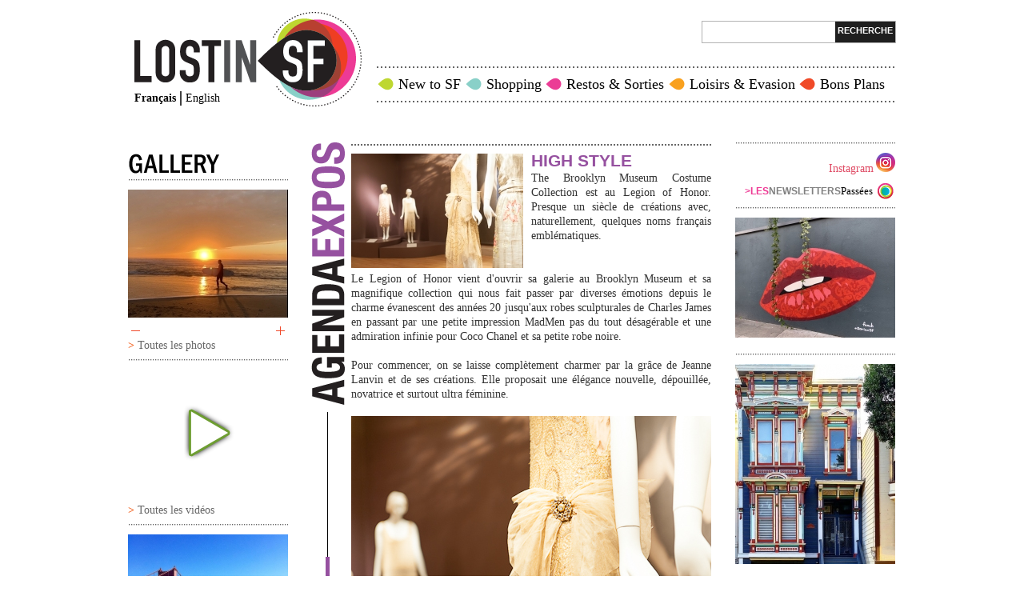

--- FILE ---
content_type: text/html
request_url: https://lostinsf.com/high-style.html
body_size: 6455
content:
<!DOCTYPE html PUBLIC "-//W3C//DTD XHTML 1.0 Strict//EN" "http://www.w3.org/TR/xhtml1/DTD/xhtml1-strict.dtd">
<html xmlns="http://www.w3.org/1999/xhtml" xml:lang="fr" lang="fr" dir="ltr" xmlns:og="http://opengraphprotocol.org/schema/">

<!-- Added by HTTrack --><meta http-equiv="content-type" content="text/html;charset=utf-8" /><!-- /Added by HTTrack -->
<head>
<meta http-equiv="Content-Type" content="text/html; charset=utf-8" />
  <title>HIGH STYLE | LostinSF</title>
  <meta http-equiv="Content-Type" content="text/html; charset=utf-8" />
<meta property="og:title" content="HIGH STYLE" />
<meta property="og:description" content="The Brooklyn Museum Costume Collection est au Legion of Honor. Presque un siècle de créations avec, naturellement, quelques noms français emblématiques.&amp;nbsp;&amp;nbsp;Le Legion of Honor vient d'ouvrir sa" />
<meta property="og:image" content="sites/default/files/imagecache/opengraph-preview/20150312_lostin_073.jpg" />
<meta property="og:url" content="high-style.html" />
<meta property="og:site_name" content="LostinSF" />
<link rel="shortcut icon" href="sites/all/themes/lostinsf/favicon.ico" type="image/x-icon" />
<meta name="description" content="The Brooklyn Museum Costume Collection est au Legion of Honor. Presque un siècle de créations avec, naturellement, quelques noms français emblématiques." />
<link rel="canonical" href="high-style.html" />
<meta name="revisit-after" content="1 day" />
  <link type="text/css" rel="stylesheet" media="all" href="sites/default/files/css/css_81a1bd8fd5265339e13103f654078ce6.css" />
<link type="text/css" rel="stylesheet" media="print" href="sites/default/files/css/css_538d30aae97269a8ebdb2e17f71bbb4e.css" />
<!--[if IE]>
<link type="text/css" rel="stylesheet" media="all" href="/sites/all/themes/zen/zen/ie.css?h" />
<![endif]-->
  <script type="text/javascript" src="sites/default/files/js/js_a83de6e20962d25f5e5957970c1334e6.js"></script>
<script type="text/javascript">
<!--//--><![CDATA[//><!--
jQuery.extend(Drupal.settings, { "basePath": "\u002F", "googleanalytics": { "trackOutbound": 1, "trackMailto": 1, "trackDownload": 1, "trackDownloadExtensions": "7z|aac|arc|arj|asf|asx|avi|bin|csv|doc|exe|flv|gif|gz|gzip|hqx|jar|jpe?g|js|mp(2|3|4|e?g)|mov(ie)?|msi|msp|pdf|phps|png|ppt|qtm?|ra(m|r)?|sea|sit|tar|tgz|torrent|txt|wav|wma|wmv|wpd|xls|xml|z|zip" } });
//--><!]]>
</script>
</head>
<body class="not-front not-logged-in node-type-page two-sidebars i18n-fr page-high-style section-high-style taxonomy-expos taxonomy-parent-agenda taxonomy-parent-agenda--expos">

  <div id="page"><div id="page-inner">

    <a name="navigation-top" id="navigation-top"></a>
          <div id="skip-to-nav"><a href="#navigation">Skip to Navigation</a></div>
    
    <div id="header"><div id="header-inner" class="clear-block">

              <div id="logo-title">

          
                                    <div id="site-name"><strong>
                <a href="index.html" title="Accueil" rel="home">
                LostinSF                </a>
              </strong></div>
                      
                      <div id="site-slogan">And found in SF!</div>
          
        </div> <!-- /#logo-title -->
      
              <div id="header-blocks" class="region region-header">
          <div id="block-locale-0" class="block block-locale region-odd even region-count-1 count-16"><div class="block-inner">

  
  <div class="content">
    <ul><li class="fr first active"><a href="high-style.html" class="language-link active">Français</a></li>
<li class="en last"><a href="en/high-style.html" class="language-link">English</a></li>
</ul>  </div>

  
</div></div> <!-- /block-inner, /block -->
<div id="block-search-0" class="block block-search region-even odd region-count-2 count-17"><div class="block-inner">

  
  <div class="content">
    <form action="https://duckduckgo.com/"  accept-charset="UTF-8" method="get" id="search-block-form">
<div><div class="container-inline">
  <div class="form-item" id="edit-q-wrapper">
 <label for="edit-q">Chercher dans ce site : </label>
 <input type="text" maxlength="128" name="q" id="edit-q" size="15" value="" title="Utilisez DuckDuckGo pour votre recherche" class="form-text" />
</div>
<button type="submit" class="form-submit">Recherche</button><input type="hidden" name="sites" id="edit-sites" value="https://lostinsf.com/"  />
</div>

</div></form>
  </div>

  
</div></div> <!-- /block-inner, /block -->
        </div> <!-- /#header-blocks -->
      
    </div></div> <!-- /#header-inner, /#header -->

    <div id="main"><div id="main-inner" class="clear-block with-navbar">

      <div id="content"><div id="content-inner">

        
                  <div id="content-top" class="region region-content_top">
            <div id="block-block-9" class="block block-block region-odd even region-count-1 count-14"><div class="block-inner">

  
  <div class="content">
    <div class="adresses-utiles-javascript-loading"><script type="text/javascript">
<!--//--><![CDATA[//><!--
	(function() {
		$('#block-views-adresses_utiles_block-block_1').addClass('loading');
	})();
//--><!]]>
</script></div>
  </div>

  
</div></div> <!-- /block-inner, /block -->
          </div> <!-- /#content-top -->
        
                  <div id="content-header">
                                      <h1 class="title">HIGH STYLE</h1>
                                                          </div> <!-- /#content-header -->
        
        <div id="content-area">
          <div id="node-6825" class="node node-type-page"><div class="node-inner">

  
  
  
      <div class="meta">
      
              <div class="terms terms-inline"> in <ul class="links inline"><li class="taxonomy_term_30 first last"><a href="agenda/expos.html" rel="tag" title="Musées et Galeries d&#039;art.">Expos</a></li>
</ul></div>
          </div>
  
  <div class="content">
    <div class="field field-type-filefield field-field-post-image">
    <div class="field-items">
            <div class="field-item odd">
                    <img src="sites/default/files/imagecache/post-image-article/20150312_lostin_073.jpg" alt="" title="" width="215" height="143" class="imagecache imagecache-post-image-article imagecache-default imagecache-post-image-article_default"/>        </div>
        </div>
</div>
<p>The Brooklyn Museum Costume Collection est au Legion of Honor. Presque un siècle de créations avec, naturellement, quelques noms français emblématiques.</p><p>&nbsp;</p><p>&nbsp;</p><p>Le Legion of Honor vient d'ouvrir sa galerie au Brooklyn Museum et sa magnifique collection qui nous fait passer par diverses émotions depuis le charme évanescent des années 20 jusqu'aux robes sculpturales de Charles James en passant par une petite impression MadMen pas du tout désagérable et une admiration infinie pour Coco Chanel et sa petite robe noire.</p><p>&nbsp;</p><p>Pour commencer, on se laisse complètement charmer par la grâce de Jeanne Lanvin et de ses créations. Elle proposait une élégance nouvelle, dépouillée, novatrice et surtout ultra féminine.</p><p>&nbsp;</p><p><a href="http://bit.ly/1FM4AXX" target="_blank"><span class="inline inline-center"><img src="sites/default/files/images/20150312_lostin_074.jpg" alt="" title=""  class="image image-_original " width="450" height="299" /></span></a></p><p style="text-align: right;">&nbsp;<em style="font-size: small; text-align: justify;">Photo Credit:&nbsp;(c)sabrina bot</em></p><p>&nbsp;</p><p>Ensuite, une pièce entière est consacrée à des accssoires et chaussures dont certaines sont de véritables oeuvres d'art. Les bois utilisés, les broderies, les cuirs, aucun détail n'est négligé.</p><p>&nbsp;</p><p><a href="http://bit.ly/1FM4AXX" target="_blank"><span class="inline inline-center"><img src="sites/default/files/images/20150312_lostin_070.jpg" alt="" title=""  class="image image-_original " width="450" height="299" /></span></a></p><p style="text-align: right;">&nbsp;<em style="font-size: small; text-align: justify;">Photo Credit:&nbsp;(c)sabrina bot</em></p><p>&nbsp;</p><p>Puis ce sont quelques pièces symboliques de Dior, Chanel, YSL, Givenchy qu'il nous est donné de voir et qui nous rappellent à quel point ils ont marqué la mode et son histoire.</p><p>&nbsp;</p><p><a href="http://bit.ly/1FM4AXX" target="_blank"><span class="inline inline-center"><img src="sites/default/files/images/20150312_lostin_081.jpg" alt="" title=""  class="image image-_original " width="450" height="299" /></span></a></p><p style="text-align: right;">&nbsp;<em style="font-size: small; text-align: justify;">Photo Credit:&nbsp;(c)sabrina bot</em></p><p>&nbsp;</p><p>Ensuite, on découvre un autre style, celui de designers américains, femmes pui hommes, qui ont marqué les années 30 à 50. C'est coloré, fleuri, en relief, assez léger, parfois sportif, presque casual.</p><p>&nbsp;</p><p><a href="http://bit.ly/1FM4AXX" target="_blank"><span class="inline inline-center"><img src="sites/default/files/images/high_style_duo.preview.png" alt="" title=""  class="image image-preview " width="450" height="299" /></span></a></p><p>&nbsp;</p><p>Enfin, une attention particulière est apportée au travail de Charles James, considéré comme l'un des plus grands couturiers américain, célèbre pour son esthétique particulière et structurée, son ''génie de la coupe'', son talent qui relève presque de celui de sculpteur, ses robes de soirée dignes de Cendrillon des temps modernes.</p><p>&nbsp;</p><p><a href="http://bit.ly/1FM4AXX" target="_blank"><span class="inline inline-center"><img src="sites/default/files/images/20150312_lostin_090.jpg" alt="" title=""  class="image image-_original " width="450" height="299" /></span></a></p><p style="text-align: right;">&nbsp;<em style="font-size: small; text-align: justify;">Photo Credit:&nbsp;(c)sabrina bot</em></p><p>&nbsp;</p><p>Le Legion of Honor est l'un des musées les plus charmants de San Francisco. Le cadre extérieur est somptueux, sa collection permanente un plaisir renouvelé et ses expositions toujours délicates et subtiles. Grand style! High style! Ça lui va très bien.</p><p>&nbsp;</p><p><em><strong>HIGH STYLE</strong></em></p><p><em><strong>The Brooklyn Museum Costume Collection</strong></em></p><p><em><strong>At the Legion of Honor</strong></em></p><p><em><a href="http://bit.ly/1FM4AXX">En savoir plus sur l'exposition</a></em></p><p>&nbsp;</p><p>&nbsp;</p><p>&nbsp;</p><p><em><br /></em></p><p>&nbsp;</p><p>&nbsp;</p><p>&nbsp;</p><p>&nbsp;</p><p>&nbsp;</p><p>&nbsp;</p><p>&nbsp;</p><div class="image-clear"></div><!-- google_ad_section_start --><!-- google_ad_section_end -->  </div>

  				<ul class="links inline links-social">
					<li class="facebook first">
						<a rel="nofollow" title="Partager sur Facebook" href="https://www.facebook.com/sharer.php?u=https%3A%2F%2Flostinsf-drupal6.dd%3A8443%2Fhigh-style">Partager</a>
					</li>
					<li class="twitter last">
						<a rel="nofollow" title="Partager sur Twitter" href="https://twitter.com/intent/tweet?url=https%3A%2F%2Flostinsf-drupal6.dd%3A8443%2Fhigh-style&amp;text=HIGH+STYLE">Tweet</a>
					</li>
				</ul>

</div></div> <!-- /node-inner, /node -->
        </div>

        
                  <div id="content-bottom" class="region region-content_bottom">
            <div id="block-block-11" class="block block-block region-odd odd region-count-1 count-15"><div class="block-inner">

  
  <div class="content">
    <span class="more-link article-more-link"><a href="agenda/expos.html">Tous les articles</a></span>  </div>

  
</div></div> <!-- /block-inner, /block -->
          </div> <!-- /#content-bottom -->
        
      </div></div> <!-- /#content-inner, /#content -->

              <div id="navbar"><div id="navbar-inner" class="clear-block region region-navbar">

          <a name="navigation" id="navigation"></a>

          
          
          
          <div id="block-taxonomy_treemenu-menu-content" class="block block-taxonomy_treemenu region-odd odd region-count-1 count-13"><div class="block-inner">

  
  <div class="content">
    <ul class="menu"><li class="expanded first"><a href="new-to-sf.html">New to SF</a><ul class="menu"><li class="leaf first"><a href="new-to-sf/se-loger.html">Se Loger</a></li>
<li class="leaf"><a href="new-to-sf/sante.html">Santé</a></li>
<li class="leaf"><a href="new-to-sf/transports.html">Transports</a></li>
<li class="leaf"><a href="new-to-sf/travailler.html">Travailler</a></li>
<li class="leaf"><a href="new-to-sf/finances-0.html">Finances</a></li>
<li class="leaf"><a href="new-to-sf/administratif-vie-pratique.html">Administratif  &amp; Vie pratique</a></li>
<li class="leaf"><a href="new-to-sf/media.html">Média</a></li>
<li class="leaf last"><a href="new-to-sf/enfants.html">Enfants</a></li>
</ul></li>
<li class="expanded"><a href="shopping.html">Shopping</a><ul class="menu"><li class="leaf first"><a href="shopping/mode.html">Mode</a></li>
<li class="leaf"><a href="shopping/maison-jardin.html">Maison &amp; Jardin</a></li>
<li class="leaf"><a href="shopping/beaute.html">Beauté</a></li>
<li class="leaf"><a href="shopping/culture.html">Culture</a></li>
<li class="leaf"><a href="shopping/food-wine.html">Food &amp; Wine</a></li>
<li class="leaf last"><a href="shopping/enfants.html">Enfants</a></li>
</ul></li>
<li class="expanded"><a href="restos-sorties.html">Restos &amp; Sorties</a><ul class="menu"><li class="leaf first"><a href="restos-sorties/restos.html">Restos</a></li>
<li class="leaf"><a href="restos-sorties/cafes.html">Cafés</a></li>
<li class="leaf"><a href="restos-sorties/bars.html">Bars</a></li>
<li class="leaf"><a href="restos-sorties/party.html">Party</a></li>
<li class="leaf"><a href="restos-sorties/se-divertir.html">Se Divertir</a></li>
<li class="leaf last"><a href="restos-sorties/enfants.html">Enfants</a></li>
</ul></li>
<li class="expanded"><a href="loisirs-evasion.html">Loisirs &amp; Evasion</a><ul class="menu"><li class="leaf first"><a href="loisirs-evasion/sports.html">Sports</a></li>
<li class="leaf"><a href="loisirs-evasion/art-co.html">Art &amp; Co</a></li>
<li class="leaf"><a href="loisirs-evasion/cuisine.html">Cuisine</a></li>
<li class="leaf"><a href="loisirs-evasion/sechapper.html">S&#039;échapper</a></li>
<li class="leaf last"><a href="loisirs-evasion/enfants.html">Enfants</a></li>
</ul></li>
<li class="leaf last"><a href="bons-plans.html">Bons Plans</a></li>
</ul>  </div>

  
</div></div> <!-- /block-inner, /block -->

        </div></div> <!-- /#navbar-inner, /#navbar -->
      
              <div id="sidebar-left"><div id="sidebar-left-inner" class="region region-left">
          <div id="block-views-recent_images_block-block_1" class="block block-views region-odd odd region-count-1 count-1"><div class="block-inner">

      <h2 class="title">Gallery</h2>
  
  <div class="content">
    <div class="view view-recent-images-block view-id-recent_images_block view-display-id-block_1 view-dom-id-1">
    
  
  
      <div class="view-content">
        <div class="views-row views-row-1 views-row-odd views-row-first">
      
  <div class="views-field-image-image">
                <span class="field-content"><a href="photo/heaven-or-close-enough.html"><img src="sites/default/files/images/img_6956_1.sidebar%20preview.jpg" alt="Heaven or close enough" title="Heaven or close enough"  class="image image-sidebar preview " width="200" height="160" /></a></span>
  </div>
  </div>
  <div class="views-row views-row-2 views-row-even">
      
  <div class="views-field-image-image">
                <span class="field-content"><a href="photo/visiter-san-francisco-en-francais.html"><img src="sites/default/files/images/eaefcd12-8143-4dad-8e62-e8c4abfa7016.sidebar%20preview.jpg" alt="Visiter San Francisco en Francais" title="Visiter San Francisco en Francais"  class="image image-sidebar preview " width="200" height="160" /></a></span>
  </div>
  </div>
  <div class="views-row views-row-3 views-row-odd">
      
  <div class="views-field-image-image">
                <span class="field-content"><a href="photo/envolee-ulttra-coloree.html"><img src="sites/default/files/images/envolee_2.sidebar%20preview.jpg" alt="Envolee ulttra coloree" title="Envolee ulttra coloree"  class="image image-sidebar preview " width="200" height="160" /></a></span>
  </div>
  </div>
  <div class="views-row views-row-4 views-row-even">
      
  <div class="views-field-image-image">
                <span class="field-content"><a href="photo/gavin-newsom-suspend-la-peine-de-mort-en-californie-0.html"><img src="sites/default/files/images/img_9680_0.sidebar%20preview.jpg" alt="Gavin Newsom suspend la peine de mort en Californie" title="Gavin Newsom suspend la peine de mort en Californie"  class="image image-sidebar preview " width="200" height="160" /></a></span>
  </div>
  </div>
  <div class="views-row views-row-5 views-row-odd">
      
  <div class="views-field-image-image">
                <span class="field-content"><a href="photo/lou-doillon-4.html"><img src="sites/default/files/images/img_8668_0.sidebar%20preview.jpg" alt="Lou Doillon" title="Lou Doillon"  class="image image-sidebar preview " width="200" height="160" /></a></span>
  </div>
  </div>
  <div class="views-row views-row-6 views-row-even">
      
  <div class="views-field-image-image">
                <span class="field-content"><a href="photo/invisible-man-and-the-masque-of-blackness-0.html"><img src="sites/default/files/images/img_5812_0.sidebar%20preview.jpg" alt="Invisible Man and the Masque of Blackness" title="Invisible Man and the Masque of Blackness"  class="image image-sidebar preview " width="200" height="160" /></a></span>
  </div>
  </div>
  <div class="views-row views-row-7 views-row-odd">
      
  <div class="views-field-image-image">
                <span class="field-content"><a href="photo/the-standing-march-presentee-au-city-hall-de-san-francisco.html"><img src="sites/default/files/images/fullsizerender_4.sidebar%20preview.jpg" alt="The Standing March présentée au City Hall de San Francisco" title="The Standing March présentée au City Hall de San Francisco"  class="image image-sidebar preview " width="200" height="160" /></a></span>
  </div>
  </div>
  <div class="views-row views-row-8 views-row-even views-row-last">
      
  <div class="views-field-image-image">
                <span class="field-content"><a href="photo/decathlon-la-marque-francaise-preferee-des-francais.html"><img src="sites/default/files/images/img_9705.sidebar%20preview.jpg" alt="Decathlon... la marque française préférée des Français !" title="Decathlon... la marque française préférée des Français !"  class="image image-sidebar preview " width="200" height="160" /></a></span>
  </div>
  </div>
    </div>
  
  
  
  
      <div class="view-footer">
      <span class="sidebar-gallery-more"><a href="gallery-photos.html">Toutes les photos</a></span>    </div>
  
  
</div>   </div>

  
</div></div> <!-- /block-inner, /block -->
<div id="block-views-recent_videos_block-block_1" class="block block-views region-even even region-count-2 count-2"><div class="block-inner">

  
  <div class="content">
    <div class="view view-recent-videos-block view-id-recent_videos_block view-display-id-block_1 view-dom-id-2">
    
  
  
      <div class="view-content">
        <div class="views-row views-row-1 views-row-odd views-row-first views-row-last">
      
  <div class="views-field-title">
                <span class="field-content"><a href="video/arthur-h-et-la-boxeuse-amoureuse.html">Arthur H et La boxeuse amoureuse</a></span>
  </div>
  
  <div class="views-field-field-video-embed">
                <span class="field-content"><a href="video/arthur-h-et-la-boxeuse-amoureuse.html"><img src="https://img.youtube.com/vi/DOpppaeA7bw/0.jpg" alt="" title="" width="200" height="160" /></a></span>
  </div>
  </div>
    </div>
  
  
  
  
      <div class="view-footer">
      <span class="sidebar-gallery-more"><a href="gallery-videos.html">Toutes les vidéos</a></span>    </div>
  
  
</div>   </div>

  
</div></div> <!-- /block-inner, /block -->
<div id="block-views-ad_blocks-block_1" class="block block-views region-odd odd region-count-3 count-3"><div class="block-inner">

  
  <div class="content">
    <div class="view view-ad-blocks view-id-ad_blocks view-display-id-block_1 view-dom-id-3">
    
  
  
      <div class="view-content">
        <div class="views-row views-row-1 views-row-odd views-row-first views-row-last">
      
  <div class="views-field-field-ad-image-fid">
                <span class="field-content"><a href="https://bit.ly/3fNVCQh"><img src="sites/default/files/imagecache/ad-image-sidebar/img_9694.jpg" alt="" title="" width="200" height="200" class="imagecache imagecache-ad-image-sidebar imagecache-default imagecache-ad-image-sidebar_default"/></a></span>
  </div>
  </div>
    </div>
  
  
  
  
  
  
</div>   </div>

  
</div></div> <!-- /block-inner, /block -->
<div id="block-views-ad_blocks-block_2" class="block block-views region-even even region-count-4 count-4"><div class="block-inner">

  
  <div class="content">
    <div class="view view-ad-blocks view-id-ad_blocks view-display-id-block_2 view-dom-id-4">
    
  
  
      <div class="view-content">
        <div class="views-row views-row-1 views-row-odd views-row-first views-row-last">
      
  <div class="views-field-field-ad-image-fid">
                <span class="field-content"><a href="https://bit.ly/3fNVCQh"><img src="sites/default/files/imagecache/ad-image-sidebar/img_9695.jpg" alt="" title="" width="200" height="214" class="imagecache imagecache-ad-image-sidebar imagecache-default imagecache-ad-image-sidebar_default"/></a></span>
  </div>
  </div>
    </div>
  
  
  
  
  
  
</div>   </div>

  
</div></div> <!-- /block-inner, /block -->
<div id="block-views-ad_blocks-block_5" class="block block-views region-odd odd region-count-5 count-5"><div class="block-inner">

  
  <div class="content">
    <div class="view view-ad-blocks view-id-ad_blocks view-display-id-block_5 view-dom-id-5">
    
  
  
      <div class="view-content">
        <div class="views-row views-row-1 views-row-odd views-row-first views-row-last">
      
  <div class="views-field-field-ad-image-fid">
                <span class="field-content"><a href="https://bit.ly/2OMcgEc"><img src="sites/default/files/imagecache/ad-image-sidebar/img_9705.jpg" alt="" title="" width="200" height="200" class="imagecache imagecache-ad-image-sidebar imagecache-default imagecache-ad-image-sidebar_default"/></a></span>
  </div>
  </div>
    </div>
  
  
  
  
  
  
</div>   </div>

  
</div></div> <!-- /block-inner, /block -->
        </div></div> <!-- /#sidebar-left-inner, /#sidebar-left -->
      
              <div id="sidebar-right"><div id="sidebar-right-inner" class="region region-right">
          <div id="block-block-18" class="block block-block region-odd even region-count-1 count-6"><div class="block-inner">

  
  <div class="content">
    <div class="lostinsf-instagram">
  <a href="https://www.instagram.com/lostin.sf/" target="_blank" class="lostinsf-instagram__link">Instagram</a>
</div>  </div>

  
</div></div> <!-- /block-inner, /block -->
<div id="block-block-19" class="block block-block region-even odd region-count-2 count-7"><div class="block-inner">

  
  <div class="content">
    <span id="sidebar-newsletter" class="logged-in"><a href="newsletter.html"><span id="sidebar-newsletter-recevoir">Les</span> Newsletters <span id="sidebar-newsletter-newsletter">Passées</span></a></span>  </div>

  
</div></div> <!-- /block-inner, /block -->
<div id="block-views-ad_blocks-block_4" class="block block-views region-odd even region-count-3 count-8"><div class="block-inner">

  
  <div class="content">
    <div class="view view-ad-blocks view-id-ad_blocks view-display-id-block_4 view-dom-id-6">
    
  
  
      <div class="view-content">
        <div class="views-row views-row-1 views-row-odd views-row-first views-row-last">
      
  <div class="views-field-field-ad-image-fid">
                <span class="field-content"><a href="https://www.instagram.com/p/Bwcq2LNhMZt/?igshid=16xdq4tx90d4a"><img src="sites/default/files/imagecache/ad-image-sidebar/img_0084.jpg" alt="" title="" width="200" height="150" class="imagecache imagecache-ad-image-sidebar imagecache-default imagecache-ad-image-sidebar_default"/></a></span>
  </div>
  </div>
    </div>
  
  
  
  
  
  
</div>   </div>

  
</div></div> <!-- /block-inner, /block -->
<div id="block-views-ad_blocks-block_6" class="block block-views region-even odd region-count-4 count-9"><div class="block-inner">

  
  <div class="content">
    <div class="view view-ad-blocks view-id-ad_blocks view-display-id-block_6 view-dom-id-7">
    
  
  
      <div class="view-content">
        <div class="views-row views-row-1 views-row-odd views-row-first views-row-last">
      
  <div class="views-field-field-ad-image-fid">
                <span class="field-content"><a href="https://bit.ly/3jofGuN"><img src="sites/default/files/imagecache/ad-image-sidebar/img_9692.jpg" alt="" title="" width="200" height="250" class="imagecache imagecache-ad-image-sidebar imagecache-default imagecache-ad-image-sidebar_default"/></a></span>
  </div>
  </div>
    </div>
  
  
  
  
  
  
</div>   </div>

  
</div></div> <!-- /block-inner, /block -->
<div id="block-views-ad_blocks-block_7" class="block block-views region-odd even region-count-5 count-10"><div class="block-inner">

  
  <div class="content">
    <div class="view view-ad-blocks view-id-ad_blocks view-display-id-block_7 view-dom-id-8">
    
  
  
      <div class="view-content">
        <div class="views-row views-row-1 views-row-odd views-row-first views-row-last">
      
  <div class="views-field-field-ad-image-fid">
                <span class="field-content"><a href="https://bit.ly/39oWjxi"><img src="sites/default/files/imagecache/ad-image-sidebar/img_9704.jpg" alt="" title="" width="200" height="250" class="imagecache imagecache-ad-image-sidebar imagecache-default imagecache-ad-image-sidebar_default"/></a></span>
  </div>
  </div>
    </div>
  
  
  
  
  
  
</div>   </div>

  
</div></div> <!-- /block-inner, /block -->
<div id="block-views-agenda_menu-block_1" class="block block-views region-even odd region-count-6 count-11"><div class="block-inner">

      <h2 class="title">Agenda</h2>
  
  <div class="content">
    <div class="view view-agenda-menu view-id-agenda_menu view-display-id-block_1 view-dom-id-9">
    
  
  
      <div class="view-content">
      <div class="item-list">
    <ul>
          <li class="views-row views-row-1 views-row-odd views-row-first">  
  <div class="views-field-name">
                <span class="field-content"><a href="agenda/cinema.html">Cinema</a></span>
  </div>
  
  <div class="views-field-description">
                <div class="field-content"><p>Sorties ciné, festivals et DVDs.</p></div>
  </div>
</li>
          <li class="views-row views-row-2 views-row-even">  
  <div class="views-field-name">
                <span class="field-content"><a href="agenda/spectacles.html">Spectacles</a></span>
  </div>
  
  <div class="views-field-description">
                <div class="field-content"><p>Théâtre, Ballet, Opéra...</p></div>
  </div>
</li>
          <li class="views-row views-row-3 views-row-odd">  
  <div class="views-field-name">
                <span class="field-content"><a href="agenda/concerts.html">Concerts</a></span>
  </div>
  
  <div class="views-field-description">
                <div class="field-content"><p>Jazz, Rock, Classique and Co.</p></div>
  </div>
</li>
          <li class="views-row views-row-4 views-row-even">  
  <div class="views-field-name">
                <span class="field-content"><a href="agenda/expos.html">Expos</a></span>
  </div>
  
  <div class="views-field-description">
                <div class="field-content"><p>Musées et Galeries d'art.</p></div>
  </div>
</li>
          <li class="views-row views-row-5 views-row-odd">  
  <div class="views-field-name">
                <span class="field-content"><a href="agenda/enfants.html">Enfants</a></span>
  </div>
  
  <div class="views-field-description">
                <div class="field-content"><p>Pour eux et avec eux!</p></div>
  </div>
</li>
          <li class="views-row views-row-6 views-row-even">  
  <div class="views-field-name">
                <span class="field-content"><a href="agenda/sports.html">Sports</a></span>
  </div>
  
  <div class="views-field-description">
                <div class="field-content"><p>Matchs et événements sportifs.</p></div>
  </div>
</li>
          <li class="views-row views-row-7 views-row-odd views-row-last">  
  <div class="views-field-name">
                <span class="field-content"><a href="agenda/et-encore.html">Et Encore...</a></span>
  </div>
  
  <div class="views-field-description">
                <div class="field-content"><p>S'il vous reste 2 minutes...</p></div>
  </div>
</li>
      </ul>
</div>    </div>
  
  
  
  
  
  
</div>   </div>

  
</div></div> <!-- /block-inner, /block -->
<div id="block-views-ad_blocks-block_8" class="block block-views region-odd even region-count-7 count-12"><div class="block-inner">

  
  <div class="content">
    <div class="view view-ad-blocks view-id-ad_blocks view-display-id-block_8 view-dom-id-10">
    
  
  
      <div class="view-content">
        <div class="views-row views-row-1 views-row-odd views-row-first views-row-last">
      
  <div class="views-field-field-ad-image-fid">
                <span class="field-content"><a href="https://bit.ly/32HgmFB"><img src="sites/default/files/imagecache/ad-image-sidebar/img_9696.jpg" alt="" title="" width="200" height="200" class="imagecache imagecache-ad-image-sidebar imagecache-default imagecache-ad-image-sidebar_default"/></a></span>
  </div>
  </div>
    </div>
  
  
  
  
  
  
</div>   </div>

  
</div></div> <!-- /block-inner, /block -->
        </div></div> <!-- /#sidebar-right-inner, /#sidebar-right -->
      
    </div></div> <!-- /#main-inner, /#main -->

          <div id="footer"><div id="footer-inner" class="region region-footer">

        
        <div id="block-block-10" class="block block-block region-odd even region-count-1 count-18"><div class="block-inner">

  
  <div class="content">
    <ul id="footer-links">  <li><a href="about.html">About us</a></li></ul>  </div>

  
</div></div> <!-- /block-inner, /block -->

      </div></div> <!-- /#footer-inner, /#footer -->
    
  </div></div> <!-- /#page-inner, /#page -->

  
  <script type="text/javascript">
<!--//--><![CDATA[//><!--
var _gaq = _gaq || [];_gaq.push(["_setAccount", "UA-20248882-1"]);_gaq.push(["_trackPageview"]);(function() {var ga = document.createElement("script");ga.type = "text/javascript";ga.async = true;ga.src = ("https:" == document.location.protocol ? "https://ssl" : "http://www") + ".google-analytics.com/ga.js";var s = document.getElementsByTagName("script")[0];s.parentNode.insertBefore(ga, s);})();
//--><!]]>
</script>

<script defer src="https://static.cloudflareinsights.com/beacon.min.js/vcd15cbe7772f49c399c6a5babf22c1241717689176015" integrity="sha512-ZpsOmlRQV6y907TI0dKBHq9Md29nnaEIPlkf84rnaERnq6zvWvPUqr2ft8M1aS28oN72PdrCzSjY4U6VaAw1EQ==" data-cf-beacon='{"version":"2024.11.0","token":"23a5690732cd4042b195acc61a83b400","r":1,"server_timing":{"name":{"cfCacheStatus":true,"cfEdge":true,"cfExtPri":true,"cfL4":true,"cfOrigin":true,"cfSpeedBrain":true},"location_startswith":null}}' crossorigin="anonymous"></script>
</body>
</html>


--- FILE ---
content_type: text/css
request_url: https://lostinsf.com/sites/default/files/css/css_81a1bd8fd5265339e13103f654078ce6.css
body_size: 14424
content:

.node-unpublished{background-color:#fff4f4;}.preview .node{background-color:#ffffea;}#node-admin-filter ul{list-style-type:none;padding:0;margin:0;width:100%;}#node-admin-buttons{float:left;margin-left:0.5em;clear:right;}td.revision-current{background:#ffc;}.node-form .form-text{display:block;width:95%;}.node-form .container-inline .form-text{display:inline;width:auto;}.node-form .standard{clear:both;}.node-form textarea{display:block;width:95%;}.node-form .attachments fieldset{float:none;display:block;}.terms-inline{display:inline;}


fieldset{margin-bottom:1em;padding:.5em;}form{margin:0;padding:0;}hr{height:1px;border:1px solid gray;}img{border:0;}table{border-collapse:collapse;}th{text-align:left;padding-right:1em;border-bottom:3px solid #ccc;}.clear-block:after{content:".";display:block;height:0;clear:both;visibility:hidden;}.clear-block{display:inline-block;}/*_\*/
* html .clear-block{height:1%;}.clear-block{display:block;}/* End hide from IE-mac */



body.drag{cursor:move;}th.active img{display:inline;}tr.even,tr.odd{background-color:#eee;border-bottom:1px solid #ccc;padding:0.1em 0.6em;}tr.drag{background-color:#fffff0;}tr.drag-previous{background-color:#ffd;}td.active{background-color:#ddd;}td.checkbox,th.checkbox{text-align:center;}tbody{border-top:1px solid #ccc;}tbody th{border-bottom:1px solid #ccc;}thead th{text-align:left;padding-right:1em;border-bottom:3px solid #ccc;}.breadcrumb{padding-bottom:.5em}div.indentation{width:20px;height:1.7em;margin:-0.4em 0.2em -0.4em -0.4em;padding:0.42em 0 0.42em 0.6em;float:left;}div.tree-child{background:url(https://lostinsf-drupal6.dd:8443/misc/tree.png) no-repeat 11px center;}div.tree-child-last{background:url(https://lostinsf-drupal6.dd:8443/misc/tree-bottom.png) no-repeat 11px center;}div.tree-child-horizontal{background:url(https://lostinsf-drupal6.dd:8443/misc/tree.png) no-repeat -11px center;}.error{color:#e55;}div.error{border:1px solid #d77;}div.error,tr.error{background:#fcc;color:#200;padding:2px;}.warning{color:#e09010;}div.warning{border:1px solid #f0c020;}div.warning,tr.warning{background:#ffd;color:#220;padding:2px;}.ok{color:#008000;}div.ok{border:1px solid #00aa00;}div.ok,tr.ok{background:#dfd;color:#020;padding:2px;}.item-list .icon{color:#555;float:right;padding-left:0.25em;clear:right;}.item-list .title{font-weight:bold;}.item-list ul{margin:0 0 0.75em 0;padding:0;}.item-list ul li{margin:0 0 0.25em 1.5em;padding:0;list-style:disc;}ol.task-list li.active{font-weight:bold;}.form-item{margin-top:1em;margin-bottom:1em;}tr.odd .form-item,tr.even .form-item{margin-top:0;margin-bottom:0;white-space:nowrap;}tr.merge-down,tr.merge-down td,tr.merge-down th{border-bottom-width:0 !important;}tr.merge-up,tr.merge-up td,tr.merge-up th{border-top-width:0 !important;}.form-item input.error,.form-item textarea.error,.form-item select.error{border:2px solid red;}.form-item .description{font-size:0.85em;}.form-item label{display:block;font-weight:bold;}.form-item label.option{display:inline;font-weight:normal;}.form-checkboxes,.form-radios{margin:1em 0;}.form-checkboxes .form-item,.form-radios .form-item{margin-top:0.4em;margin-bottom:0.4em;}.marker,.form-required{color:#f00;}.more-link{text-align:right;}.more-help-link{font-size:0.85em;text-align:right;}.nowrap{white-space:nowrap;}.item-list .pager{clear:both;text-align:center;}.item-list .pager li{background-image:none;display:inline;list-style-type:none;padding:0.5em;}.pager-current{font-weight:bold;}.tips{margin-top:0;margin-bottom:0;padding-top:0;padding-bottom:0;font-size:0.9em;}dl.multiselect dd.b,dl.multiselect dd.b .form-item,dl.multiselect dd.b select{font-family:inherit;font-size:inherit;width:14em;}dl.multiselect dd.a,dl.multiselect dd.a .form-item{width:10em;}dl.multiselect dt,dl.multiselect dd{float:left;line-height:1.75em;padding:0;margin:0 1em 0 0;}dl.multiselect .form-item{height:1.75em;margin:0;}.container-inline div,.container-inline label{display:inline;}ul.primary{border-collapse:collapse;padding:0 0 0 1em;white-space:nowrap;list-style:none;margin:5px;height:auto;line-height:normal;border-bottom:1px solid #bbb;}ul.primary li{display:inline;}ul.primary li a{background-color:#ddd;border-color:#bbb;border-width:1px;border-style:solid solid none solid;height:auto;margin-right:0.5em;padding:0 1em;text-decoration:none;}ul.primary li.active a{background-color:#fff;border:1px solid #bbb;border-bottom:#fff 1px solid;}ul.primary li a:hover{background-color:#eee;border-color:#ccc;border-bottom-color:#eee;}ul.secondary{border-bottom:1px solid #bbb;padding:0.5em 1em;margin:5px;}ul.secondary li{display:inline;padding:0 1em;border-right:1px solid #ccc;}ul.secondary a{padding:0;text-decoration:none;}ul.secondary a.active{border-bottom:4px solid #999;}#autocomplete{position:absolute;border:1px solid;overflow:hidden;z-index:100;}#autocomplete ul{margin:0;padding:0;list-style:none;}#autocomplete li{background:#fff;color:#000;white-space:pre;cursor:default;}#autocomplete li.selected{background:#0072b9;color:#fff;}html.js input.form-autocomplete{background-image:url(https://lostinsf-drupal6.dd:8443/misc/throbber.gif);background-repeat:no-repeat;background-position:100% 2px;}html.js input.throbbing{background-position:100% -18px;}html.js fieldset.collapsed{border-bottom-width:0;border-left-width:0;border-right-width:0;margin-bottom:0;height:1em;}html.js fieldset.collapsed *{display:none;}html.js fieldset.collapsed legend{display:block;}html.js fieldset.collapsible legend a{padding-left:15px;background:url(https://lostinsf-drupal6.dd:8443/misc/menu-expanded.png) 5px 75% no-repeat;}html.js fieldset.collapsed legend a{background-image:url(https://lostinsf-drupal6.dd:8443/misc/menu-collapsed.png);background-position:5px 50%;}* html.js fieldset.collapsed legend,* html.js fieldset.collapsed legend *,* html.js fieldset.collapsed table *{display:inline;}html.js fieldset.collapsible{position:relative;}html.js fieldset.collapsible legend a{display:block;}html.js fieldset.collapsible .fieldset-wrapper{overflow:auto;}.resizable-textarea{width:95%;}.resizable-textarea .grippie{height:9px;overflow:hidden;background:#eee url(https://lostinsf-drupal6.dd:8443/misc/grippie.png) no-repeat center 2px;border:1px solid #ddd;border-top-width:0;cursor:s-resize;}html.js .resizable-textarea textarea{margin-bottom:0;width:100%;display:block;}.draggable a.tabledrag-handle{cursor:move;float:left;height:1.7em;margin:-0.4em 0 -0.4em -0.5em;padding:0.42em 1.5em 0.42em 0.5em;text-decoration:none;}a.tabledrag-handle:hover{text-decoration:none;}a.tabledrag-handle .handle{margin-top:4px;height:13px;width:13px;background:url(https://lostinsf-drupal6.dd:8443/misc/draggable.png) no-repeat 0 0;}a.tabledrag-handle-hover .handle{background-position:0 -20px;}.joined + .grippie{height:5px;background-position:center 1px;margin-bottom:-2px;}.teaser-checkbox{padding-top:1px;}div.teaser-button-wrapper{float:right;padding-right:5%;margin:0;}.teaser-checkbox div.form-item{float:right;margin:0 5% 0 0;padding:0;}textarea.teaser{display:none;}html.js .no-js{display:none;}.progress{font-weight:bold;}.progress .bar{background:#fff url(https://lostinsf-drupal6.dd:8443/misc/progress.gif);border:1px solid #00375a;height:1.5em;margin:0 0.2em;}.progress .filled{background:#0072b9;height:1em;border-bottom:0.5em solid #004a73;width:0%;}.progress .percentage{float:right;}.progress-disabled{float:left;}.ahah-progress{float:left;}.ahah-progress .throbber{width:15px;height:15px;margin:2px;background:transparent url(https://lostinsf-drupal6.dd:8443/misc/throbber.gif) no-repeat 0px -18px;float:left;}tr .ahah-progress .throbber{margin:0 2px;}.ahah-progress-bar{width:16em;}#first-time strong{display:block;padding:1.5em 0 .5em;}tr.selected td{background:#ffc;}table.sticky-header{margin-top:0;background:#fff;}#clean-url.install{display:none;}html.js .js-hide{display:none;}#system-modules div.incompatible{font-weight:bold;}#system-themes-form div.incompatible{font-weight:bold;}span.password-strength{visibility:hidden;}input.password-field{margin-right:10px;}div.password-description{padding:0 2px;margin:4px 0 0 0;font-size:0.85em;max-width:500px;}div.password-description ul{margin-bottom:0;}.password-parent{margin:0 0 0 0;}input.password-confirm{margin-right:10px;}.confirm-parent{margin:5px 0 0 0;}span.password-confirm{visibility:hidden;}span.password-confirm span{font-weight:normal;}

ul.menu{list-style:none;border:none;text-align:left;}ul.menu li{margin:0 0 0 0.5em;}li.expanded{list-style-type:circle;list-style-image:url(https://lostinsf-drupal6.dd:8443/misc/menu-expanded.png);padding:0.2em 0.5em 0 0;margin:0;}li.collapsed{list-style-type:disc;list-style-image:url(https://lostinsf-drupal6.dd:8443/misc/menu-collapsed.png);padding:0.2em 0.5em 0 0;margin:0;}li.leaf{list-style-type:square;list-style-image:url(https://lostinsf-drupal6.dd:8443/misc/menu-leaf.png);padding:0.2em 0.5em 0 0;margin:0;}li a.active{color:#000;}td.menu-disabled{background:#ccc;}ul.links{margin:0;padding:0;}ul.links.inline{display:inline;}ul.links li{display:inline;list-style-type:none;padding:0 0.5em;}.block ul{margin:0;padding:0 0 0.25em 1em;}

#permissions td.module{font-weight:bold;}#permissions td.permission{padding-left:1.5em;}#access-rules .access-type,#access-rules .rule-type{margin-right:1em;float:left;}#access-rules .access-type .form-item,#access-rules .rule-type .form-item{margin-top:0;}#access-rules .mask{clear:both;}#user-login-form{text-align:center;}#user-admin-filter ul{list-style-type:none;padding:0;margin:0;width:100%;}#user-admin-buttons{float:left;margin-left:0.5em;clear:right;}#user-admin-settings fieldset .description{font-size:0.85em;padding-bottom:.5em;}.profile{clear:both;margin:1em 0;}.profile .picture{float:right;margin:0 1em 1em 0;}.profile h3{border-bottom:1px solid #ccc;}.profile dl{margin:0 0 1.5em 0;}.profile dt{margin:0 0 0.2em 0;font-weight:bold;}.profile dd{margin:0 0 1em 0;}


.field .field-label,.field .field-label-inline,.field .field-label-inline-first{font-weight:bold;}.field .field-label-inline,.field .field-label-inline-first{display:inline;}.field .field-label-inline{visibility:hidden;}.node-form .content-multiple-table td.content-multiple-drag{width:30px;padding-right:0;}.node-form .content-multiple-table td.content-multiple-drag a.tabledrag-handle{padding-right:.5em;}.node-form .content-add-more .form-submit{margin:0;}.node-form .number{display:inline;width:auto;}.node-form .text{width:auto;}.form-item #autocomplete .reference-autocomplete{white-space:normal;}.form-item #autocomplete .reference-autocomplete label{display:inline;font-weight:normal;}#content-field-overview-form .advanced-help-link,#content-display-overview-form .advanced-help-link{margin:4px 4px 0 0;}#content-field-overview-form .label-group,#content-display-overview-form .label-group,#content-copy-export-form .label-group{font-weight:bold;}table#content-field-overview .label-add-new-field,table#content-field-overview .label-add-existing-field,table#content-field-overview .label-add-new-group{float:left;}table#content-field-overview tr.content-add-new .tabledrag-changed{display:none;}table#content-field-overview tr.content-add-new .description{margin-bottom:0;}table#content-field-overview .content-new{font-weight:bold;padding-bottom:.5em;}.advanced-help-topic h3,.advanced-help-topic h4,.advanced-help-topic h5,.advanced-help-topic h6{margin:1em 0 .5em 0;}.advanced-help-topic dd{margin-bottom:.5em;}.advanced-help-topic span.code{background-color:#EDF1F3;font-family:"Bitstream Vera Sans Mono",Monaco,"Lucida Console",monospace;font-size:0.9em;padding:1px;}.advanced-help-topic .content-border{border:1px solid #AAA}

.container-inline-date{width:auto;clear:both;display:inline-block;vertical-align:top;margin-right:0.5em;}.container-inline-date .form-item{float:none;padding:0;margin:0;}.container-inline-date .form-item .form-item{float:left;}.container-inline-date .form-item,.container-inline-date .form-item input{width:auto;}.container-inline-date .description{clear:both;}.container-inline-date .form-item input,.container-inline-date .form-item select,.container-inline-date .form-item option{margin-right:5px;}.container-inline-date .date-spacer{margin-left:-5px;}.views-right-60 .container-inline-date div{padding:0;margin:0;}.container-inline-date .date-timezone .form-item{float:none;width:auto;clear:both;}#calendar_div,#calendar_div td,#calendar_div th{margin:0;padding:0;}#calendar_div,.calendar_control,.calendar_links,.calendar_header,.calendar{width:185px;border-collapse:separate;margin:0;}.calendar td{padding:0;}span.date-display-single{}span.date-display-start{}span.date-display-end{}span.date-display-separator{}.date-repeat-input{float:left;width:auto;margin-right:5px;}.date-repeat-input select{min-width:7em;}.date-repeat fieldset{clear:both;float:none;}.date-views-filter-wrapper{min-width:250px;}.date-views-filter input{float:left !important;margin-right:2px !important;padding:0 !important;width:12em;min-width:12em;}.date-nav{width:100%;}.date-nav div.date-prev{text-align:left;width:24%;float:left;}.date-nav div.date-next{text-align:right;width:24%;float:right;}.date-nav div.date-heading{text-align:center;width:50%;float:left;}.date-nav div.date-heading h3{margin:0;padding:0;}.date-clear{float:none;clear:both;display:block;}.date-clear-block{float:none;width:auto;clear:both;}.date-clear-block:after{content:" ";display:block;height:0;clear:both;visibility:hidden;}.date-clear-block{display:inline-block;}/*_\*/
 * html .date-clear-block{height:1%;}.date-clear-block{display:block;}/* End hide from IE-mac */

.date-container .date-format-delete{margin-top:1.8em;margin-left:1.5em;float:left;}.date-container .date-format-name{float:left;}.date-container .date-format-type{float:left;padding-left:10px;}.date-container .select-container{clear:left;float:left;}div.date-calendar-day{line-height:1;width:40px;float:left;margin:6px 10px 0 0;background:#F3F3F3;border-top:1px solid #eee;border-left:1px solid #eee;border-right:1px solid #bbb;border-bottom:1px solid #bbb;color:#999;text-align:center;font-family:Georgia,Arial,Verdana,sans;}div.date-calendar-day span{display:block;text-align:center;}div.date-calendar-day span.month{font-size:.9em;background-color:#B5BEBE;color:white;padding:2px;text-transform:uppercase;}div.date-calendar-day span.day{font-weight:bold;font-size:2em;}div.date-calendar-day span.year{font-size:.9em;padding:2px;}



.filefield-icon{margin:0 2px 0 0;}.filefield-element{margin:1em 0;white-space:normal;}.filefield-element .widget-preview{float:left;padding:0 10px 0 0;margin:0 10px 0 0;border-width:0 1px 0 0;border-style:solid;border-color:#CCC;max-width:30%;}.filefield-element .widget-edit{float:left;max-width:70%;}.filefield-element .filefield-preview{width:16em;overflow:hidden;}.filefield-element .widget-edit .form-item{margin:0 0 1em 0;}.filefield-element input.form-submit,.filefield-element input.form-file{margin:0;}.filefield-element input.progress-disabled{float:none;display:inline;}.filefield-element div.ahah-progress,.filefield-element div.throbber{display:inline;float:none;padding:1px 13px 2px 3px;}.filefield-element div.ahah-progress-bar{display:none;margin-top:4px;width:28em;padding:0;}.filefield-element div.ahah-progress-bar div.bar{margin:0;}

span.inline-left{display:block;float:left;margin:5px 5px 5px 0px;}span.inline-right{display:block;float:right;margin:5px 0px 5px 5px;}span.inline-center{display:block;text-align:center;}span.inline .caption{display:block;}.image-clear{display:block;clear:both;height:1px;line-height:0px;font-size:0px;margin-bottom:-1px;}

.simplenews-subscription-filter .form-item{clear:both;line-height:1.75em;margin:0pt 1em 0pt 0pt;}.simplenews-subscription-filter .form-item label{float:left;width:12em;}.simplenews-subscription-filter .spacer{margin-left:12em;}.simplenews-subscription-filter .form-select,.simplenews-subscription-filter .form-text{width:14em;}.block-simplenews .issues-link,.block-simplenews .issues-list{margin-top:1em;}.block-simplenews .issues-list .newsletter-created{display:none;}
.views-exposed-form .views-exposed-widget{float:left;padding:.5em 1em 0 0;}.views-exposed-form .views-exposed-widget .form-submit{margin-top:1.6em;}.views-exposed-form .form-item,.views-exposed-form .form-submit{margin-top:0;margin-bottom:0;}.views-exposed-form label{font-weight:bold;}.views-exposed-widgets{margin-bottom:.5em;}html.js a.views-throbbing,html.js span.views-throbbing{background:url(../../../all/modules/views/images/status-active.gif) no-repeat right center;padding-right:18px;}div.view div.views-admin-links{font-size:xx-small;margin-right:1em;margin-top:1em;}.block div.view div.views-admin-links{margin-top:0;}div.view div.views-admin-links ul{margin:0;padding:0;}div.view div.views-admin-links li{margin:0;padding:0 0 2px 0;z-index:201;}div.view div.views-admin-links li a{padding:0;margin:0;color:#ccc;}div.view div.views-admin-links li a:before{content:"[";}div.view div.views-admin-links li a:after{content:"]";}div.view div.views-admin-links-hover a,div.view div.views-admin-links:hover a{color:#000;}div.view div.views-admin-links-hover,div.view div.views-admin-links:hover{background:transparent;}div.view div.views-hide{display:none;}div.view div.views-hide-hover,div.view:hover div.views-hide{display:block;position:absolute;z-index:200;}div.view:hover div.views-hide{margin-top:-1.5em;}.views-view-grid tbody{border-top:none;}






  
  body{font-size:100%;}#page{font-size:0.75em;line-height:1.333em;font-size:0.875em;line-height:1.286em;}body,caption,th,td,input,textarea,select,option,legend,fieldset{font-family:Tahoma,Verdana,Arial,Helvetica,"Bitstream Vera Sans",sans-serif;}pre,code{font-size:1.1em;font-family:"Bitstream Vera Sans Mono","Courier New",monospace;}h1{font-size:2em;line-height:1.3em;margin-top:0;margin-bottom:0.5em;}h2{font-size:1.5em;line-height:1.3em;margin-top:0.667em;margin-bottom:0.667em;}h3{font-size:1.3em;line-height:1.3em;margin-top:0.769em;margin-bottom:0.769em;}h4,h5,h6{font-size:1.1em;line-height:1.3em;margin-top:0.909em;margin-bottom:0.909em;}p,ul,ol,dl,pre,table,fieldset,blockquote{margin:1em 0;}ul,ol{margin-left:0;padding-left:2em;}.block ul,.item-list ul{margin:1em 0;padding:0 0 0 2em;}ul ul,ul ol,ol ol,ol ul,.block ul ul,.block ul ol,.block ol ol,.block ol ul,.item-list ul ul,.item-list ul ol,.item-list ol ol,.item-list ol ul{margin:0;}li{margin:0;padding:0;}.item-list ul li{margin:0;padding:0;list-style:inherit;}ul.menu li,li.expanded,li.collapsed,li.leaf{margin:0;padding:0;}ul{list-style-type:disc;}ul ul{list-style-type:circle;}ul ul ul{list-style-type:square;}ul ul ul ul{list-style-type:circle;}ol{list-style-type:decimal;}ol ol{list-style-type:lower-alpha;}ol ol ol{list-style-type:decimal;}dt{margin:0;padding:0;}dd{margin:0 0 0 2em;padding:0;}a:link{}a:visited{}a:hover,a:focus{}a:active{}table{border-collapse:collapse;}th,thead th,tbody th{text-align:left;padding-right:0;border-bottom:none;}tbody{border-top:none;}abbr{border-bottom:1px dotted #666;cursor:help;white-space:nowrap;}abbr.created{border:none;cursor:auto;white-space:normal;}img{border:0;}hr{height:1px;border:1px solid #666;}form{margin:0;padding:0;}fieldset{margin:1em 0;padding:0.5em;}


  div.tabs{margin:0 0 5px 0;}ul.primary{margin:0;padding:0 0 0 10px;border-width:0;list-style:none;white-space:nowrap;line-height:normal;background:url(../../../all/themes/zen/zen/images/tab-bar.png) repeat-x left bottom;}ul.primary li{float:left;margin:0;padding:0;}ul.primary li a{display:block;height:24px;margin:0;padding:0 0 0 5px;border-width:0;font-weight:bold;text-decoration:none;color:#777;background-color:transparent;background:url(../../../all/themes/zen/zen/images/tab-left.png) no-repeat left -38px;}ul.primary li a .tab{display:block;height:20px;margin:0;padding:4px 13px 0 6px;border-width:0;line-height:20px;background:url(../../../all/themes/zen/zen/images/tab-right.png) no-repeat right -38px;}ul.primary li a:hover{border-width:0;background-color:transparent;background:url(../../../all/themes/zen/zen/images/tab-left.png) no-repeat left -76px;}ul.primary li a:hover .tab{background:url(../../../all/themes/zen/zen/images/tab-right.png) no-repeat right -76px;}ul.primary li.active a,ul.primary li.active a:hover{border-width:0;color:#000;background-color:transparent;background:url(../../../all/themes/zen/zen/images/tab-left.png) no-repeat left 0;}ul.primary li.active a .tab,ul.primary li.active a:hover .tab{background:url(../../../all/themes/zen/zen/images/tab-right.png) no-repeat right 0;}ul.secondary{margin:0;padding:0 0 0 5px;border-bottom:1px solid #c0c0c0;list-style:none;white-space:nowrap;background:url(../../../all/themes/zen/zen/images/tab-secondary-bg.png) repeat-x left bottom;}ul.secondary li{float:left;margin:0 5px 0 0;padding:5px 0;border-right:none;}ul.secondary a{display:block;height:24px;margin:0;padding:0;border:1px solid #c0c0c0;text-decoration:none;color:#777;background:url(../../../all/themes/zen/zen/images/tab-secondary.png) repeat-x left -56px;}ul.secondary a .tab{display:block;height:18px;margin:0;padding:3px 8px;line-height:18px;}ul.secondary a:hover{background:url(../../../all/themes/zen/zen/images/tab-secondary.png) repeat-x left bottom;}ul.secondary a.active,ul.secondary a.active:hover{border:1px solid #c0c0c0;color:#000;background:url(../../../all/themes/zen/zen/images/tab-secondary.png) repeat-x left top;}



  div.messages,div.status,div.warning,div.error{min-height:21px;margin:0 1em 5px 1em;border:2px solid #ff7;padding:5px 5px 5px 35px;color:#000;background-color:#ffc;background-image:url(../../../all/themes/zen/zen/images/messages-status.png);background-repeat:no-repeat;background-position:5px 5px;}div.status{}div.warning{border-color:#fc0;background-image:url(../../../all/themes/zen/zen/images/messages-warning.png);}div.warning,tr.warning{color:#000;background-color:#ffc;}div.error{border-color:#c00;background-image:url(../../../all/themes/zen/zen/images/messages-error.png);}div.error,tr.error{color:#900;background-color:#fee;}div.messages ul{margin-top:0;margin-bottom:0;}


  div.block.with-block-editing{position:relative;}div.block.with-block-editing div.edit{display:none;position:absolute;right:0;top:0;z-index:40;border:1px solid #eee;padding:0 2px;font-size:0.75em;background-color:#fff;}div.block.with-block-editing:hover div.edit{display:block;}



  .with-wireframes #header-inner,.with-wireframes #content-inner,.with-wireframes #content-inner>*,.with-wireframes #navbar-inner,.with-wireframes #sidebar-left-inner,.with-wireframes #sidebar-right-inner,.with-wireframes #footer-inner{margin:1px;padding:2px;border:1px solid #ccc;}.with-wireframes #closure-blocks{margin-top:1px;padding:2px;border:1px solid #ccc;}






  body{}#page,#closure-blocks{margin-left:auto;margin-right:auto;width:960px;}#page-inner{}#navigation-top,#navigation{position:absolute;left:-10000px;}#skip-to-nav{float:right;margin:0 !important;font-size:0.8em;}#skip-to-nav a:link,#skip-to-nav a:visited{color:#fff;}#skip-to-nav a:hover{color:#000;text-decoration:none;}#header{}#header-inner{}#logo-title{}#logo{float:left;}#site-name{}#site-slogan{}#header-blocks{clear:both;}#main{position:relative;}#main-inner{}#content,.no-sidebars #content{float:left;width:960px;margin-left:0;margin-right:-960px;padding:0;}.sidebar-left #content{width:760px;margin-left:200px;margin-right:-960px;}.sidebar-right #content{width:760px;margin-left:0;margin-right:-760px;}.two-sidebars #content{width:560px;margin-left:200px;margin-right:-760px;}#content-inner{margin:0;padding:0;}#navbar{float:left;width:100%;margin-left:0;margin-right:-100%;padding:0;height:3.6em;}.with-navbar #content,.with-navbar #sidebar-left,.with-navbar #sidebar-right{margin-top:3.6em;}#navbar-inner{}#search-box{width:200px;margin-right:-200px;float:left;}#primary{margin-left:200px;}#secondary{margin-left:200px;}#navbar ul{margin:0;padding:0;text-align:left;}#navbar li{float:left;padding:0 10px 0 0;}#sidebar-left{float:left;width:200px;margin-left:0;margin-right:-200px;padding:0;}#sidebar-left-inner{margin:0 20px 0 0;padding:0;}#sidebar-right{float:left;width:200px;margin-left:760px;margin-right:-960px;padding:0;}#sidebar-right-inner{margin:0 0 0 20px;padding:0;}#footer{}#footer-inner{}#closure-blocks{}#header,#content,#navbar,#sidebar-left,#sidebar-right,#footer,#closure-blocks{overflow:visible;word-wrap:break-word;}#navbar{overflow:hidden;}






  body{margin:0;padding:10px;}#page{}#page-inner{}#header{}#header-inner{}#logo-title{}#logo{margin:0 10px 0 0;padding:0;}#logo-image{}h1#site-name,div#site-name{margin:0;font-size:2em;line-height:1.3em;}#site-name a:link,#site-name a:visited{color:#000;text-decoration:none;}#site-name a:hover{text-decoration:underline;}#site-slogan{}#header-blocks{}#main{}#main-inner{}#content{}#content-inner{}#mission{}#content-top{}#content-header{}.breadcrumb{padding-bottom:0;}h1.title,h2.title,h3.title{margin:0;}div.messages{}div.status{}div.warning,tr.warning{}div.error,tr.error{}div.tabs{}.help{margin:1em 0;}.more-help-link{font-size:0.85em;text-align:right;}#content-area{}ul.links{margin:1em 0;padding:0;}ul.links.inline{margin:0;display:inline;}ul.links li{display:inline;list-style-type:none;padding:0 0.5em;}.pager{clear:both;margin:1em 0;text-align:center;}.pager a,.pager strong.pager-current{padding:0.5em;}.feed-icons{margin:1em 0;}#content-bottom{}#navbar{}#navbar-inner{}#search-box{}#edit-search-theme-form-1-wrapper label{display:none;}#primary{}#secondary{}#sidebar-left{}#sidebar-left-inner{}#sidebar-right{}#sidebar-right-inner{}#footer{}#footer-inner{}#footer-message{}#closure-blocks{}.node{}.node-inner{}.sticky{}.node-unpublished{}.node-unpublished div.unpublished,.comment-unpublished div.unpublished{height:0;overflow:visible;color:#d8d8d8;font-size:75px;line-height:1;font-family:Impact,"Arial Narrow",Helvetica,sans-serif;font-weight:bold;text-transform:uppercase;text-align:center;word-wrap:break-word;}.node-mine{}.node-teaser{}.node-type-page{}.node-type-story{}.node h2.title{}.marker{color:#c00;}.node .picture{}.node.node-unpublished .picture,.comment.comment-unpublished .picture{position:relative;}.node .meta{}.node .submitted{}.node .terms{}.node .content{}.node ul.links{}.preview .node{}#comments{margin:1em 0;}#comments-title{}.comment{}.comment-inner{}.comment-preview{}.comment.new{}.comment.odd{}.comment.even{}.comment.first{}.comment.last{}.comment-unpublished{}.comment-unpublished div.unpublished{}.comment-published{}.comment-by-anon{}.comment-by-author{}.comment-mine{}.comment h3.title{}.new{color:#c00;}.comment .picture{}.comment .submitted{}.comment .content{}.comment .user-signature{}.comment ul.links{margin:1em 0;}.indented{}.preview .comment{}.block{margin-bottom:1em;}.block.region-odd{}.block.region-even{}.block.odd{}.block.even{}.region-count-1{}.count-1{}.block-inner{}.block h2.title{}.block .content{}#block-aggregator-category-1{}#block-aggregator-feed-1{}#block-block-1{}#block-blog-0{}#block-book-0{}#block-comment-0{}#block-forum-0{}#block-forum-1{}#block-menu-primary-links{}#block-menu-secondary-links{}#block-node-0{}#block-poll-0{}#block-profile-0{}#block-search-0{}#block-statistics-0{}#block-user-0{}#block-user-1{}#block-user-2{}#block-user-3{}.box{}.box-inner{}.box h2.title{}.box .content{}.error{}.warning{}.more-link{text-align:right;}#user-login-form{text-align:left;}tr.even{}tr.odd{}li a.active{color:#000;}.form-item,.form-checkboxes,.form-radios{margin:1em 0;}.form-item input.error,.form-item textarea.error,.form-item select.error{border:2px solid #c00;}.form-item label{display:block;font-weight:bold;}.form-item label.option{display:inline;font-weight:normal;}.form-required{color:#c00;}.form-item .description{font-size:0.85em;}.form-checkboxes .form-item,.form-radios .form-item{margin:0.4em 0;}.form-submit{}.container-inline div,.container-inline label{display:inline;}.tips{margin:0;padding:0;font-size:0.9em;}#user-login-form ul{margin-bottom:0;}#user-login-form li.openid-link{margin-top:1em;margin-left:-20px;}#user-login-form li.user-link{margin-top:1em;}#user-login ul{margin:1em 0;}#user-login li.openid-link,#user-login li.user-link{margin-left:-2em;}form tbody{border-top:1px solid #ccc;}form th{text-align:left;padding-right:1em;border-bottom:3px solid #ccc;}form tbody th{border-bottom:1px solid #ccc;}form thead th{text-align:left;padding-right:1em;border-bottom:3px solid #ccc;}



body{color:rgb(20%,20%,20%);padding-bottom:128px;}#newsletter-mail-container{font-size:14px;}body,caption,th,td,input,textarea,select,option,legend,fieldset,#sidebar-newsletter-newsletter,.view-adresses-utiles-block .views-field-title,#block-views-adresses_utiles_block-block_1 .title .more-pseudo-link{font-family:'Times New Roman',Times,serif;}h1.title,h2.title,h3.title,.views-field-title,.view .image-gallery-terms li .views-field-name{font-family:'Helvetica LT Condensed','Helvetica Narrow CE','Arial Narrow','Trebuchet MS',Helvetica,Arial,sans-serif;}#lostinsf-datetime,#lostinsf-weather,#sidebar-newsletter{font-family:Arial,Helvetica,sans-serif;}textarea.form-textarea,textarea{resize:none;}:link,:visited{text-decoration:none;color:#3b53bf;}:link:hover,:visited:hover,.more-pseudo-link:hover{text-decoration:underline;}:link:focus,:visited:focus,.more-pseudo-link:focus{text-decoration:underline;}:link:active,:link:active *,:visited:active,:visited:active *,.more-pseudo-link:active,#block-views-adresses_utiles_block-block_1.collapsible .title:active{color:#ee0000 !important;}#page{position:relative;}#block-taxonomy_treemenu-menu-content,#block-taxonomy_treemenu-menu-content .block-inner,.view .image-gallery-terms li{background:url(../../../all/themes/lostinsf/images/border_dot_large.png) repeat-x;}#block-taxonomy_treemenu-menu-content{background-position:0 3em;}#block-taxonomy_treemenu-menu-content .block-inner{background-position:top left;}#content,.node-teaser,.view-taxonomy-term .views-row,.view-frontpage .views-row,.view-frontpage-recent-random tr,#block-views-adresses_utiles_block-block_1,.view .image-gallery-terms li{background:url(../../../all/themes/lostinsf/images/border_dot_medium.png) repeat-x;}#content{background-position:0 2px;}.view-frontpage-recent-random tr{background-position:top left;}.node-teaser,.view-taxonomy-term .views-row,.view-frontpage .views-row,.view .image-gallery-terms li,#block-views-adresses_utiles_block-block_1{background-position:bottom left;}.views-row-last .node-teaser,.view-taxonomy-term .views-row-last,.view-frontpage .views-row-last{background-image:none;}#sidebar-left .block .content,#sidebar-left-inner,#sidebar-right .block .content,#sidebar-right-inner{background:url(../../../all/themes/lostinsf/images/border_dot_small.png) repeat-x;}#sidebar-left .block .content,#sidebar-right .block .content{background-position:top left;}#sidebar-left-inner,#sidebar-right-inner{background-position:bottom left;}#block-block-3 .content,#block-block-4 .content{background:none !important;}div.messages,div.status,div.warning,div.error{margin:1em 1em 1.5em;}#header #search-block-form .container-inline:after,#block-taxonomy_treemenu-menu-content .block-inner:after,.jcarousel-list:after,#block-views-adresses_utiles_block-block_1 .close-container:after,.node .content:after,.views-row-type-page-with-post-image:after,#photo-nav-container:after{display:block;visibility:hidden;height:0;clear:both;font-size:0;content:" ";}.ie #header #search-block-form .container-inline,.ie #block-taxonomy_treemenu-menu-content .block-inner,.ie .jcarousel-list,.ie #block-views-adresses_utiles_block-block_1 .close-container,.ie6 .view .image-gallery-nodes ul,.ie7 .view .image-gallery-nodes ul,.ie6 .node .content,.ie7 .node .content,.ie6 .views-row-type-page-with-post-image,.ie7 .views-row-type-page-with-post-image,.ie6 #photo-nav-container,.ie7 #photo-nav-container{zoom:1;}.ie6 .node-type-page-with-post-image .content,.ie7 .node-type-page-with-post-image .content{zoom:normal;}.ie6 .view-ad-blocks{zoom:1;}.with-navbar #content,.with-navbar #sidebar-left,.with-navbar #sidebar-right,#site-slogan{margin-top:2.8em;}.two-sidebars #content{width:479px;margin-left:249px;margin-right:-729px;}#sidebar-left{width:250px;margin-right:-250px;}#sidebar-right{width:230px;margin-left:729px;}#sidebar-left-inner{margin-right:50px;}#sidebar-right-inner{margin-left:30px;}#header{z-index:2;}#main{z-index:1;}#content-header{margin-bottom:1em;}#header{position:relative;}#header,#site-name a{width:300px;height:128px;}#site-name a{display:block;overflow:hidden;text-indent:-999em;background:url(../../../all/themes/lostinsf/images/logo.png) top left no-repeat;}#site-name a:hover{background-position:0 -128px;}#site-name a:focus{background-position:0 -128px;}#header-blocks .block{margin-bottom:0;}#header-blocks .block-locale{position:absolute;top:104px;min-height:24px;min-width:160px;padding:0 8px;}#header-blocks .block-locale ul{margin:0;padding:0;}#header-blocks .block-locale a{color:black;}#header-blocks .block-locale a:hover,#header-blocks .block-locale a:focus{color:rgb(30%,30%,30%);}#header-blocks .block-locale a.active:hover,#header-blocks .block-locale a.active:focus,#header-blocks .block-locale a.active{color:black;font-weight:bold;text-decoration:none;cursor:default;}#header-blocks .block-locale li{list-style:none;float:left;border-right:2px solid rgb(25%,25%,25%);padding:0 0.35em;}#header-blocks .block-locale li.first{padding-left:0;}#header-blocks .block-locale li.last{border-right:none;padding-right:0;}#lostinsf-datetime,#lostinsf-weather{position:absolute;top:0;left:310px;padding-top:2em;font-size:85%;font-weight:bold;text-transform:uppercase;white-space:nowrap;}#lostinsf-time-fr-label span,#lostinsf-time-sf-label span,#lostinsf-weather-title span{color:rgb(50%,50%,50%);}#lostinsf-time-fr{color:#b60107;}#lostinsf-time-sf{color:#f04800;}#lostinsf-weather-temperature{color:#e60064;}#lostinsf-time-fr-label span{margin-right:-0.2em;}#lostinsf-time-sf-label span{margin-right:-0.3em;}#lostinsf-weather-title span{margin-left:-0.1em;margin-right:-0.4em;}#lostinsf-date,#lostinsf-time-sf,#lostinsf-time-sf-label,#lostinsf-time-fr{padding-right:0.2em;}#lostinsf-datetime{}#lostinsf-datetime em{font-style:normal;}#lostinsf-weather{margin-left:19em;}#lostinsf-weather-title{display:inline;font-size:100%;}#lostinsf-weather-condition-icon{margin-top:-8px;vertical-align:top;}#header-blocks .block-search{position:absolute;right:-660px;top:16px;}#header #search-block-form{border:1px solid rgb(70%,70%,70%);background:rgb(12%,12%,12%);}#header #search-block-form .form-item{margin:0;}#header #search-block-form label{position:absolute;left:-999em;}#header #search-block-form .form-text,#header #search-block-form .form-submit{float:left;}.ie6 .i18n-fr #header #search-block-form .container-inline{width:18.5em;}.ie6 .i18n-en #header #search-block-form .container-inline{width:16em;}.ie6 .i18n-fr #header #search-block-form .form-submit,.ie7 .i18n-fr #header #search-block-form .form-submit{width:8em;}.ie6 .i18n-en #header #search-block-form .form-submit,.ie7 .i18n-en #header #search-block-form .form-submit{width:5em;}#header #search-block-form .form-text{width:12em;height:1.4em;padding:0.2em;border-width:1px 0 1px 1px;border-style:solid;border-color:transparent;background:white;color:black;}#header #search-block-form .form-text:hover{border-color:rgb(70%,70%,70%);}#header #search-block-form .form-text:focus{border-color:black;}#header #search-block-form .form-submit{padding:0.45em 0.25em 0;border:none;background:transparent;color:white;font-size:80%;font-weight:bold;text-transform:uppercase;}#header #search-block-form .form-submit:hover,#header #search-block-form .form-submit:focus{color:rgb(80%,80%,80%);}#header #search-block-form .form-submit:active{color:rgb(60%,60%,60%);}#navbar{float:none;height:auto;position:absolute;left:310px;top:-4em;width:650px;}#block-taxonomy_treemenu-menu-content{padding-bottom:1em;}#block-taxonomy_treemenu-menu-content .block-inner{padding-top:0.75em;}#navbar ul ul{position:absolute;left:-999em;width:100%;padding:0.1em 0 0.2em;background:rgb(63%,63%,63%);z-index:0;}#navbar li:hover ul,.js #navbar li.hover ul{right:0;left:auto;}#navbar li.hover ul{z-index:1;}#navbar li{float:left;display:inline;padding:0 0.2em 0 0;list-style:none;font-size:125%;white-space:nowrap;}#navbar li li{margin-right:0;padding:0 0.1em 0 0.2em;font-size:77%;}.i18n-en #navbar li{margin-left:1.4em;}.i18n-en #navbar li li,.i18n-en #navbar li.first{margin-left:0;}#navbar li li a:before{content:'● ';}#navbar li.ignore-nav > a{cursor:default;}#navbar li,#navbar li a{min-height:24px;line-height:24px;}#navbar li:hover,#navbar li.hover{padding-top:2.2em;}#navbar li li:hover,#navbar li li.hover,#navbar li:hover li,#navbar li.hover li{padding-top:0;}#navbar li:hover a,#navbar li.hover a{margin-top:-2.2em;}#navbar li li:hover a,#navbar li li.hover a,#navbar li:hover li a,#navbar li.hover li a{margin-top:0;}#navbar li a{display:block;color:black;text-decoration:none;background:url(../../../all/themes/lostinsf/images/navigation_droplets.png) 0 0 no-repeat;padding:0 0 0.8em 28px;}#navbar li:hover a,#navbar li.hover a{background-position:0 -280px;}#navbar ul:hover li a,#navbar ul.hover li a{color:rgb(63%,63%,63%);background-position:0 0;}#navbar li li a{padding:0 0.2em;color:rgb(20%,20%,20%) !important;background-image:none;}#navbar li li a:hover{color:white !important;text-shadow:0 0 2px rgba(0,0,0,1);}#navbar li li a:focus{color:white !important;text-shadow:0 0 2px rgba(0,0,0,1);}.ie6 #navbar li li.first{margin-left:0 !important;}#navbar .menu-category1:hover a,#navbar ul.hover .menu-category1-hover a{color:#9eb327;}#navbar .menu-category1 a:focus{color:#9eb327;}#navbar .menu-category1 ul{background:#bdd630;}#navbar .menu-category1 a{background-position:-512px 0;}#navbar .menu-category1:hover a,#navbar ul.hover .menu-category1-hover a{background-position:-512px -280px;}#navbar .menu-category1 li.first{margin-left:0.4em;}#navbar .menu-category2:hover a,#navbar ul.hover .menu-category2-hover a{color:#76b3ab;}#navbar .menu-category2 a:focus{color:#76b3ab;}#navbar .menu-category2 ul{background:#89d0c8;}#navbar .menu-category2 a{background-position:-1024px 0;}#navbar .menu-category2:hover a,#navbar ul.hover .menu-category2-hover a{background-position:-1024px -280px;}#navbar .menu-category2 li.first{margin-left:8.6em;}.i18n-en #navbar .menu-category2 li.first{margin-left:10.3em;}#navbar .menu-category3:hover a,#navbar ul.hover .menu-category3-hover a{color:#ee3a95;}#navbar .menu-category3 a:focus{color:#ee3a95;}#navbar .menu-category3 ul{background:#ee3a95;}#navbar .menu-category3 a{background-position:-1536px 0;}#navbar .menu-category3:hover a,#navbar ul.hover .menu-category3-hover a{background-position:-1536px -280px;}#navbar .menu-category3 li.first{margin-left:15.8em;}.i18n-en #navbar .menu-category3 li.first{margin-left:19.5em;}#navbar .menu-category4:hover a,#navbar ul.hover .menu-category4-hover a{color:#f9a11c;}#navbar .menu-category4 a:focus{color:#f9a11c;}#navbar .menu-category4 ul{background:#f9a11c;}#navbar .menu-category4 a{background-position:-2048px 0;}#navbar .menu-category4:hover a,#navbar ul.hover .menu-category4-hover a{background-position:-2048px -280px;}#navbar .menu-category4 li.first{margin-left:22em;}.i18n-en #navbar .menu-category4 li.first{margin-left:20em;}#navbar .menu-category5:hover a,#navbar ul.hover .menu-category5-hover a{color:#f0482b;}#navbar .menu-category5 a:focus{color:#f0482b;}#navbar .menu-category5 ul{background:#f0482b;}#navbar .menu-category5 a{background-position:-2560px 0;}#navbar .menu-category5:hover a,#navbar ul.hover .menu-category5-hover a{background-position:-2560px -280px;}#content-inner{min-height:580px;position:relative;left:-31px;margin-right:-31px;padding-left:60px;}.ie6 #content-inner{height:580px;}#site-slogan{position:absolute;width:60px;height:580px;margin-left:219px;z-index:1;background:url(../../../all/themes/lostinsf/images/page_titles_fr_default_gallery.png) 0 0 no-repeat;overflow:hidden;text-indent:-999em;font-size:100%;}.no-sidebars #site-slogan{margin-left:-30px;}.page-new-to-sf #content-inner,.page-new-to-sf #site-slogan,.section-new-to-sf #content-inner,.section-new-to-sf #site-slogan,.taxonomy-parent-content--new-to-sf #content-inner,.taxonomy-parent-content--new-to-sf #site-slogan{min-height:700px;}.ie6 .page-new-to-sf #content-inner,.ie6 .page-new-to-sf #site-slogan,.ie6 .section-new-to-sf #content-inner,.ie6 .section-new-to-sf #site-slogan,.ie6 .taxonomy-parent-content--new-to-sf #content-inner,.ie6 .taxonomy-parent-content--new-to-sf #site-slogan{height:700px;}.page-shopping #content-inner,.page-shopping #site-slogan,.section-shopping #content-inner,.section-shopping #site-slogan,.taxonomy-parent-content--shopping #content-inner,.taxonomy-parent-content--shopping #site-slogan{min-height:700px;}.ie6 .page-shopping #content-inner,.ie6 .page-shopping #site-slogan,.ie6 .section-shopping #content-inner,.ie6 .section-shopping #site-slogan,.ie6 .taxonomy-parent-content--shopping #content-inner,.ie6 .taxonomy-parent-content--shopping #site-slogan{height:700px;}.page-restos-sorties #content-inner,.page-restos-sorties #site-slogan,.section-restos-sorties #content-inner,.section-restos-sorties #site-slogan,.taxonomy-parent-content--restos-sorties #content-inner,.taxonomy-parent-content--restos-sorties #site-slogan{min-height:730px;}.ie6 .page-restos-sorties #content-inner,.ie6 .page-restos-sorties #site-slogan,.ie6 .section-restos-sorties #content-inner,.ie6 .section-restos-sorties #site-slogan,.ie6 .taxonomy-parent-content--restos-sorties #content-inner,.ie6 .taxonomy-parent-content--restos-sorties #site-slogan{height:730px;}.page-going-out #content-inner,.page-going-out #site-slogan,.section-going-out #content-inner,.section-going-out #site-slogan,.taxonomy-parent-content--going-out #content-inner,.taxonomy-parent-content--going-out #site-slogan{min-height:700px;}.ie6 .page-going-out #content-inner,.ie6 .page-going-out #site-slogan,.ie6 .section-going-out #content-inner,.ie6 .section-going-out #site-slogan,.ie6 .taxonomy-parent-content--going-out #content-inner,.ie6 .taxonomy-parent-content--going-out #site-slogan{height:700px;}.page-loisirs-evasion #content-inner,.page-loisirs-evasion #site-slogan,.section-loisirs-evasion #content-inner,.section-loisirs-evasion #site-slogan,.taxonomy-parent-content--loisirs-evasion #content-inner,.taxonomy-parent-content--loisirs-evasion #site-slogan{min-height:810px;}.ie6 .page-loisirs-evasion #content-inner,.ie6 .page-loisirs-evasion #site-slogan,.ie6 .section-loisirs-evasion #content-inner,.ie6 .section-loisirs-evasion #site-slogan,.ie6 .taxonomy-parent-content--loisirs-evasion #content-inner,.ie6 .taxonomy-parent-content--loisirs-evasion #site-slogan{height:810px;}.page-leisure-travel #content-inner,.page-leisure-travel #site-slogan,.section-leisure-travel #content-inner,.section-leisure-travel #site-slogan,.taxonomy-parent-content--leisure-travel #content-inner,.taxonomy-parent-content--leisure-travel #site-slogan{min-height:890px;}.ie6 .page-leisure-travel #content-inner,.ie6 .page-leisure-travel #site-slogan,.ie6 .section-leisure-travel #content-inner,.ie6 .section-leisure-travel #site-slogan,.ie6 .taxonomy-parent-content--leisure-travel #content-inner,.ie6 .taxonomy-parent-content--leisure-travel #site-slogan{height:890px;}#content{border-left:1px solid black;}#content-inner{padding-top:1em;padding-bottom:1em;}.node-teaser,.view-taxonomy-term .views-row,.view-frontpage .views-row{margin-bottom:1.5em;padding-bottom:1.5em;}.more-link a,.more-pseudo-link,.node_read_more a,.sidebar-gallery-more a,.gallery-home a,.node-type-image .node .terms li a{color:rgb(40%,40%,40%);}.more-link a:before,.more-pseudo-link:before,.node_read_more a:before,.sidebar-gallery-more a:before,.gallery-home a:before,.node-type-image .node .terms li a:before{color:#f36523;font-weight:bold;}.more-link a:before,.more-pseudo-link:before,.node_read_more a:before,.sidebar-gallery-more a:before{content:'> ';}.gallery-home a:before,.node-type-image .node .terms li a:before{content:'« ';font-size:130%;}.more-link,.node_read_more{display:block !important;padding-top:1em;text-align:left;}.more-pseudo-link:hover{cursor:pointer;}h1.title,h2.title,h3.title,.views-field-title,.view .image-gallery-terms li .views-field-name{text-transform:uppercase;}h1.title,h1.title a,h2.title,h2.title a,h3.title,h3.title a,.views-field-title,.views-field-title a,.view .image-gallery-terms li .views-field-name a{color:rgb(20%,20%,20%);font-weight:bold;}h1.title{font-size:170%;}#content-header h1.title,#content-area h2.title,.view-taxonomy-term .views-field-title,.view .image-gallery-terms li .views-field-name,#newsletter-mail-container .title{font-size:150%;}h2.title,.view-frontpage .views-field-title,.view-frontpage-recent-random .views-field-title{font-size:130%;}h3.title{font-size:120%;}.node .title{margin-bottom:0.8em;}.views-field-title{margin-bottom:0.3em;line-height:1.2;}.section-gallery-photos .view .image-gallery-terms li .views-field-name a,.section-gallery-photos #content-header .title,.section-photo #content-header .title,.section-gallery-videos .node .title a,.section-video #content-header .title{color:#6d9d31;}.section-agenda .node .title a,.section-agenda .view-taxonomy-term .views-field-title a,.taxonomy-parent-agenda #content-header .title{color:#9651a0;}.section-new-to-sf .node .title a,.section-new-to-sf .view-taxonomy-term .views-field-title a,.taxonomy-parent-content--new-to-sf #content-header .title{color:#b4cc2d;}.section-shopping .node .title a,.section-shopping .view-taxonomy-term .views-field-title a,.taxonomy-parent-content--shopping #content-header .title{color:#83c7bf;}.section-restos-sorties .node .title a,.section-restos-sorties .view-taxonomy-term .views-field-title a,.taxonomy-parent-content--restos-sorties #content-header .title,.section-going-out .node .title a,.section-going-out .view-taxonomy-term .views-field-title a,.taxonomy-parent-content--going-out #content-header .title{color:#ee3a95;}.section-loisirs-evasion .node .title a,.section-loisirs-evasion .view-taxonomy-term .views-field-title a,.taxonomy-parent-content--loisirs-evasion #content-header .title,.section-leisure-travel .node .title a,.section-leisure-travel .view-taxonomy-term .views-field-title a,.taxonomy-parent-content--leisure-travel #content-header .title{color:#f9a11c;}.section-bons-plans .node .title a,.section-bons-plans .view-taxonomy-term .views-field-title a,.taxonomy-parent-content--bons-plans #content-header .title,.section-deals .node .title a,.section-deals .view-taxonomy-term .views-field-title a,.taxonomy-parent-content--deals #content-header .title{color:#f0482b;}.section-newsletter #content-header .title,.section-newsletter .node .title a,.section-newsletter .view-taxonomy-term .views-field-title a,.taxonomy-parent-newsletter #content-header .title,.section-newsletter #content-top .block .title,#newsletter-mail-container .title a{color:#00b1b5;}th,td{padding:0.1em 0.3em !important;vertical-align:baseline;}.mceEditor th,.mceEditor td,#newsletter-mail-container th,#newsletter-mail-container td{padding:0 !important;}.statistics_counter{display:block !important;padding:1em 0 0 1em !important;font-style:italic;color:rgb(40%,40%,40%);}.feed-icons,.node .terms{position:absolute;left:-999em;}.taxonomy-term-description{margin:0.5em 0 2em;font-style:italic;}.view-taxonomy-term .taxonomy-empty,.view-taxonomy-term .content-denied-info{display:block;margin:0;padding:80px 0 64px;text-align:center;}.view-taxonomy-term .taxonomy-empty{font-style:italic;}.view-taxonomy-term .content-denied-info{font-weight:bold;font-size:110%;}.view-taxonomy-term-child-terms .view-header{margin-bottom:0.5em;font-weight:bold;}.view-taxonomy-term-child-terms .view-content{padding-bottom:1em;font-size:120%;}.view-taxonomy-term-child-terms .views-row{padding:0.1em 0;}.node p,#newsletter-mail-container p,.views-field-teaser .field-content p,#tinymce p,.view-ad-blocks p{margin:0 !important;text-align:justify;}.node img,#tinymce img{border-color:rgb(30%,30%,30%) !important;}#content-top .block{margin-bottom:0;}.views-field-field-post-image-fid,.field-field-post-image{text-align:center;margin:1em 0;}.view-frontpage .views-field-field-post-image-fid{margin:0 0 0.5em;}.views-field-field-post-image-fid img,.field-field-post-image img{vertical-align:text-top;}.views-row-type-page-with-post-image .views-field-title,.views-row-type-simplenews-with-post-image .views-field-title,#content-header.with-post-image .title{float:right;width:225px;margin-top:-0.2em;}#newsletter-mail-container .title-with-post-image{float:right;width:320px;}#content-header.with-post-image{margin-bottom:0;}#content-header.with-post-image div.tabs{margin-bottom:1em;}.views-row-type-page-with-post-image .views-field-teaser,.views-row-type-simplenews-with-post-image .views-field-teaser{clear:right;}.views-row-type-page-with-post-image .views-field-field-post-image-fid,.views-row-type-simplenews-with-post-image .views-field-field-post-image-fid,.node-type-page-with-post-image .field-field-post-image,.node-type-simplenews-with-post-image .field-field-post-image,#newsletter-mail-container .field-field-post-image{float:left;margin:0;padding:0 10px 0 0;}#newsletter-mail-container .field-field-post-image{padding-top:0.4em;}#newsletter-mail-container .field-field-post-image{margin:0 !important;}.views-row-type-page-with-post-image .node_read_more,.views-row-type-simplenews-with-post-image .node_read_more{clear:both;}.node .links{padding-top:1em;}.node .links,.node .links a{color:rgb(40%,40%,40%);text-transform:uppercase;}.node ul.links.inline,.node .links li,.node .links a{display:inline-block;}.node .links li{padding:0;margin:0;margin-right:1em;}.node .links a{min-height:14px;line-height:16px;}.node .links-social a,.node .links .print,.node .links .email{padding-left:26px;background-position:4px 50%;background-repeat:no-repeat;}.node .links-social .facebook a{background-image:url(../../../../images/social_icons/facebook_16.png);}.node .links-social .twitter a{background-image:url(../../../../images/social_icons/twitter_16.png);}.node .links .print{background-image:url(../../../../images/icons/print.png);}.node .links .email{background-image:url(../../../../images/icons/mail.png);}#frontpage-carousel .jcarousel-item{width:450px !important;}#sidebar-gallery-photos-carousel .jcarousel-item{width:200px !important;}.jcarousel-item{overflow:hidden;}.jcarousel-wrapper .jcarousel-container{overflow:hidden;}.jcarousel-wrapper .jcarousel-clip{margin-right:-12px;}.jcarousel-wrapper .jcarousel-item{padding-right:12px;}.jcarousel-nav-container{margin-top:1em;}.jcarousel-nav-container-with-index{text-align:right;}.jcarousel-nav-container-no-index{position:relative;margin-top:0.5em;}.jcarousel-nav-container-no-index .jcarousel-next{position:absolute;top:0;right:0;}.jcarousel-next,.jcarousel-prev,.jcarousel-nav-index,.jcarousel-nav-index li{display:inline;vertical-align:middle;}.jcarousel-next,.jcarousel-prev{display:inline-block !important;}.jcarousel-next,.jcarousel-prev{width:11px;height:11px;padding:4px;background:url(../../../all/themes/lostinsf/images/carousel_nav.png) no-repeat;cursor:pointer;overflow:hidden;text-indent:999em;}.jcarousel-next{background-position:-60px 4px;}.jcarousel-next:hover,.jcarousel-next:focus{background-position:-60px -60px;}.jcarousel-next:active{background-position:-60px -124px;}.jcarousel-next-disabled,.jcarousel-next-disabled:hover,.jcarousel-next-disabled:focus,.jcarousel-next-disabled:active{background-position:-60px -188px;cursor:default;}.jcarousel-prev{background-position:4px 4px;}.jcarousel-prev:hover,.jcarousel-prev:focus{background-position:4px -60px;}.jcarousel-prev:active{background-position:4px -124px;}.jcarousel-prev-disabled,.jcarousel-prev-disabled:hover,.jcarousel-prev-disabled:focus,.jcarousel-prev-disabled:active{background-position:4px -188px;cursor:default;}.jcarousel-nav-index{margin:0;padding:0;list-style-type:none;font-size:130%;}.jcarousel-nav-index li{padding:0 0.1em;cursor:pointer;outline:none;}.jcarousel-nav-index li:after{content:'.';}.jcarousel-nav-index li:hover,.jcarousel-nav-index li:focus{text-decoration:underline;}.jcarousel-nav-index li:hover,.jcarousel-nav-index li:focus,.jcarousel-nav-index li.current{color:#f0492a;}.jcarousel-nav-index li.current{cursor:default;text-decoration:none;}.view-frontpage-recent-random td,.view-frontpage-static-random td{padding:1em 0 !important;vertical-align:top;}.view-frontpage-recent-random td.col-2,.view-frontpage-static-random td.col-2{padding-left:20px !important;}.view-frontpage-recent-random td,.view-frontpage-static-random td,.view-frontpage-recent-random .views-field-teaser img.resized,.view-frontpage-static-random .views-field-teaser img.resized{width:215px;}#block-views-adresses_utiles_block-block_1{padding-bottom:1em;}.adresses-utiles-javascript-loading-loaded{display:block;height:0;overflow:hidden;padding-top:1em;}#block-views-adresses_utiles_block-block_1 .block-inner{background:rgb(63%,63%,63%);padding-top:4px;}.ie6 #block-views-adresses_utiles_block-block_1 .block-inner,.ie7 #block-views-adresses_utiles_block-block_1 .block-inner{zoom:1;}#block-views-adresses_utiles_block-block_1 .title{min-height:20px;margin-left:10px;padding:0 24px 4px 28px;background:url(../../../all/themes/lostinsf/images/adresses_utiles_droplets.png) 0 100% no-repeat;line-height:24px;}#block-views-adresses_utiles_block-block_1.collapsible .title:hover,#block-views-adresses_utiles_block-block_1.collapsible .title:hover .more-pseudo-link,#block-views-adresses_utiles_block-block_1.collapsible .title:hover .more-pseudo-link:before{color:white;text-shadow:0 0 2px rgba(0,0,0,1);cursor:pointer;}#block-views-adresses_utiles_block-block_1.closed .title{background-position:0 0;}#block-views-adresses_utiles_block-block_1 .close-container .close{float:right;width:16px;height:16px;padding:8px;overflow:hidden;cursor:pointer;}#block-views-adresses_utiles_block-block_1.opening .close-container .close,#block-views-adresses_utiles_block-block_1.closing .close-container .close,#block-views-adresses_utiles_block-block_1.closed .close-container .close{position:relative;left:-999em;}#block-views-adresses_utiles_block-block_1 .close-container .close-text{position:absolute;left:-999em;}#block-views-adresses_utiles_block-block_1 .close-container .close-icon{display:block;width:100%;height:100%;background:url(../../../all/themes/lostinsf/images/adresses_utiles_close.png) 0 0 no-repeat;}#block-views-adresses_utiles_block-block_1 .close-container .close:hover .close-icon{background-position:0 -16px;}#block-views-adresses_utiles_block-block_1 .more-pseudo-link{color:rgb(20%,20%,20%);text-decoration:none;}#block-views-adresses_utiles_block-block_1 .more-pseudo-link:before{color:rgb(20%,20%,20%);}#block-views-adresses_utiles_block-block_1 .more-pseudo-link:hover,#block-views-adresses_utiles_block-block_1 .more-pseudo-link:hover:before{color:white;text-shadow:0 0 2px rgba(0,0,0,1);}#block-views-adresses_utiles_block-block_1 .title .more-pseudo-link{position:absolute;right:999em;font-size:77%;font-weight:normal;text-transform:none;}#block-views-adresses_utiles_block-block_1.closed .title .more-pseudo-link{right:24px;}#block-views-adresses_utiles_block-block_1.closed .all-addresses-pseudo-link{left:auto;padding-left:24px;}#block-views-adresses_utiles_block-block_1 .all-addresses-pseudo-link,#block-views-adresses_utiles_block-block_1.opening .all-addresses-pseudo-link,#block-views-adresses_utiles_block-block_1.closing .all-addresses-pseudo-link{position:absolute;left:-999em;}#block-views-adresses_utiles_block-block_1.loading .view{position:absolute;left:-999em;}#block-views-adresses_utiles_block-block_1 .view-content{padding:24px 24px 12px;}#block-views-adresses_utiles_block-block_1 .views-row{margin-bottom:0.6em;}#block-views-adresses_utiles_block-block_1 .views-row-last{margin-bottom:0;}#block-views-adresses_utiles_block-block_1 .views-row a{display:block;border-left:2px solid rgb(20%,20%,20%);padding-left:0.3em;color:rgb(20%,20%,20%);font-size:120%;}#block-views-adresses_utiles_block-block_1 .views-row a:hover{color:white;border-left-color:white;text-decoration:none;text-shadow:0 0 2px rgba(0,0,0,1);}#block-views-adresses_utiles_block-block_1 .views-row a:focus{color:white;border-left-color:white;text-decoration:none;text-shadow:0 0 2px rgba(0,0,0,1);}.view-adresses-utiles-block .views-field-title{text-transform:none;}.view-adresses-utiles-block .views-field-title a{font-weight:normal;}.section-new-to-sf #block-views-adresses_utiles_block-block_1 .block-inner,.taxonomy-parent-content--new-to-sf #block-views-adresses_utiles_block-block_1 .block-inner{background-color:#bdd630;}.section-new-to-sf #block-views-adresses_utiles_block-block_1.closed .title,.taxonomy-parent-content--new-to-sf #block-views-adresses_utiles_block-block_1.closed .title{background-position:-512px 0;}.section-new-to-sf #block-views-adresses_utiles_block-block_1 .title,.taxonomy-parent-content--new-to-sf #block-views-adresses_utiles_block-block_1 .title{background-position:-512px -280px;}.section-new-to-sf #block-views-adresses_utiles_block-block_1 .close-container .close-icon,.taxonomy-parent-content--new-to-sf #block-views-adresses_utiles_block-block_1 .close-container .close-icon{background-position:-16px 0;}.section-new-to-sf #block-views-adresses_utiles_block-block_1 .close-container .close:hover .close-icon,.taxonomy-parent-content--new-to-sf #block-views-adresses_utiles_block-block_1 .close-container .close:hover .close-icon{background-position:-16px -16px;}.section-shopping #block-views-adresses_utiles_block-block_1 .block-inner,.taxonomy-parent-content--shopping #block-views-adresses_utiles_block-block_1 .block-inner{background-color:#89d0c8;}.section-shopping #block-views-adresses_utiles_block-block_1.closed .title,.taxonomy-parent-content--shopping #block-views-adresses_utiles_block-block_1.closed .title{background-position:-1024px 0;}.section-shopping #block-views-adresses_utiles_block-block_1 .title,.taxonomy-parent-content--shopping #block-views-adresses_utiles_block-block_1 .title{background-position:-1024px -280px;}.section-shopping #block-views-adresses_utiles_block-block_1 .close-container .close-icon,.taxonomy-parent-content--shopping #block-views-adresses_utiles_block-block_1 .close-container .close-icon{background-position:-32px 0;}.section-shopping #block-views-adresses_utiles_block-block_1 .close-container .close:hover .close-icon,.taxonomy-parent-content--shopping #block-views-adresses_utiles_block-block_1 .close-container .close:hover .close-icon{background-position:-32px -16px;}.section-restos-sorties #block-views-adresses_utiles_block-block_1 .block-inner,.taxonomy-parent-content--restos-sorties #block-views-adresses_utiles_block-block_1 .block-inner,.section-going-out #block-views-adresses_utiles_block-block_1 .block-inner,.taxonomy-parent-content--going-out #block-views-adresses_utiles_block-block_1 .block-inner{background-color:#ee3a95;}.section-restos-sorties #block-views-adresses_utiles_block-block_1.closed .title,.taxonomy-parent-content--restos-sorties #block-views-adresses_utiles_block-block_1.closed .title,.section-going-out #block-views-adresses_utiles_block-block_1.closed .title,.taxonomy-parent-content--going-out #block-views-adresses_utiles_block-block_1.closed .title{background-position:-1536px 0;}.section-restos-sorties #block-views-adresses_utiles_block-block_1 .title,.taxonomy-parent-content--restos-sorties #block-views-adresses_utiles_block-block_1 .title,.section-going-out #block-views-adresses_utiles_block-block_1 .title,.taxonomy-parent-content--going-out #block-views-adresses_utiles_block-block_1 .title{background-position:-1536px -280px;}.section-restos-sorties #block-views-adresses_utiles_block-block_1 .close-container .close-icon,.taxonomy-parent-content--restos-sorties #block-views-adresses_utiles_block-block_1 .close-container .close-icon,.section-going-out #block-views-adresses_utiles_block-block_1 .close-container .close-icon,.taxonomy-parent-content--going-out #block-views-adresses_utiles_block-block_1 .close-container .close-icon{background-position:-48px 0;}.section-restos-sorties #block-views-adresses_utiles_block-block_1 .close-container .close:hover .close-icon,.taxonomy-parent-content--restos-sorties #block-views-adresses_utiles_block-block_1 .close-container .close:hover .close-icon,.section-going-out #block-views-adresses_utiles_block-block_1 .close-container .close:hover .close-icon,.taxonomy-parent-content--going-out #block-views-adresses_utiles_block-block_1 .close-container .close:hover .close-icon{background-position:-48px -16px;}.section-loisirs-evasion #block-views-adresses_utiles_block-block_1 .block-inner,.taxonomy-parent-content--loisirs-evasion #block-views-adresses_utiles_block-block_1 .block-inner,.section-leisure-travel #block-views-adresses_utiles_block-block_1 .block-inner,.taxonomy-parent-content--leisure-travel #block-views-adresses_utiles_block-block_1 .block-inner{background-color:#f9a11c;}.section-loisirs-evasion #block-views-adresses_utiles_block-block_1.closed .title,.taxonomy-parent-content--loisirs-evasion #block-views-adresses_utiles_block-block_1.closed .title,.section-leisure-travel #block-views-adresses_utiles_block-block_1.closed .title,.taxonomy-parent-content--leisure-travel #block-views-adresses_utiles_block-block_1.closed .title{background-position:-2048px 0;}.section-loisirs-evasion #block-views-adresses_utiles_block-block_1 .title,.taxonomy-parent-content--loisirs-evasion #block-views-adresses_utiles_block-block_1 .title,.section-leisure-travel #block-views-adresses_utiles_block-block_1 .title,.taxonomy-parent-content--leisure-travel #block-views-adresses_utiles_block-block_1 .title{background-position:-2048px -280px;}.section-loisirs-evasion #block-views-adresses_utiles_block-block_1 .close-container .close-icon,.taxonomy-parent-content--loisirs-evasion #block-views-adresses_utiles_block-block_1 .close-container .close-icon,.section-leisure-travel #block-views-adresses_utiles_block-block_1 .close-container .close-icon,.taxonomy-parent-content--leisure-travel #block-views-adresses_utiles_block-block_1 .close-container .close-icon{background-position:-64px 0;}.section-loisirs-evasion #block-views-adresses_utiles_block-block_1 .close-container .close:hover .close-icon,.taxonomy-parent-content--loisirs-evasion #block-views-adresses_utiles_block-block_1 .close-container .close:hover .close-icon,.section-leisure-travel #block-views-adresses_utiles_block-block_1 .close-container .close:hover .close-icon,.taxonomy-parent-content--leisure-travel #block-views-adresses_utiles_block-block_1 .close-container .close:hover .close-icon{background-position:-64px -16px;}.section-bons-plans #block-views-adresses_utiles_block-block_1 .block-inner,.taxonomy-parent-content--bons-plans #block-views-adresses_utiles_block-block_1 .block-inner,.section-deals #block-views-adresses_utiles_block-block_1 .block-inner,.taxonomy-parent-content--deals #block-views-adresses_utiles_block-block_1 .block-inner{background-color:#f0482b;}.section-bons-plans #block-views-adresses_utiles_block-block_1.closed .title,.taxonomy-parent-content--bons-plans #block-views-adresses_utiles_block-block_1.closed .title,.section-deals #block-views-adresses_utiles_block-block_1.closed .title,.taxonomy-parent-content--deals #block-views-adresses_utiles_block-block_1.closed .title{background-position:-2560px 0;}.section-bons-plans #block-views-adresses_utiles_block-block_1 .title,.taxonomy-parent-content--bons-plans #block-views-adresses_utiles_block-block_1 .title,.section-deals #block-views-adresses_utiles_block-block_1 .title,.taxonomy-parent-content--deals #block-views-adresses_utiles_block-block_1 .title{background-position:-2560px -280px;}.section-bons-plans #block-views-adresses_utiles_block-block_1 .close-container .close-icon,.taxonomy-parent-content--bons-plans #block-views-adresses_utiles_block-block_1 .close-container .close-icon,.section-deals #block-views-adresses_utiles_block-block_1 .close-container .close-icon,.taxonomy-parent-content--deals #block-views-adresses_utiles_block-block_1 .close-container .close-icon{background-position:-80px 0;}.section-bons-plans #block-views-adresses_utiles_block-block_1 .close-container .close:hover .close-icon,.taxonomy-parent-content--bons-plans #block-views-adresses_utiles_block-block_1 .close-container .close:hover .close-icon,.section-deals #block-views-adresses_utiles_block-block_1 .close-container .close:hover .close-icon,.taxonomy-parent-content--deals #block-views-adresses_utiles_block-block_1 .close-container .close:hover .close-icon{background-position:-80px -16px;}.page-newsletter #content-top .block-simplenews{margin:1em 0 3em;text-align:center;}.page-newsletter .block-simplenews .form-submit{font-size:120%;font-weight:bold;font-style:italic;color:rgb(20%,20%,20%);}.block-simplenews #newsletter-subscribe-link-container{}.block-simplenews #newsletter-subscribe-link-container a{color:rgb(40%,40%,40%);}.block-simplenews #newsletter-subscribe-link-container a:before{color:#f36523;font-weight:bold;content:'> ';}.view-image-gallery ul{padding:0;}.view .image-gallery-nodes ul li{width:102px;height:102px;list-style:none;}.ie7 .view-image-gallery ul li,.ie6 .view-image-gallery ul li{float:left;}.view-image-gallery a img,.view .image-gallery-terms a img{border:1px solid rgb(70%,70%,70%);}.view-image-gallery a:hover img,.view-image-gallery a:focus img,.view .image-gallery-terms a:hover img,.view .image-gallery-terms a:focus img{border-color:black;}.view-image-gallery a:active img,.view .image-gallery-terms a:active img{border-color:red;}.view-image-gallery-terms .gallery-description{margin:1em 0;font-size:110%;font-style:italic;}.view .image-gallery-terms ul{margin:0;padding:0;}.view .image-gallery-terms li{margin:0 0 1em;padding:0 0 1.2em;border:none;}.view .image-gallery-terms li:last-child{background-image:none;margin-bottom:0;padding-bottom:0;}.view .image-gallery-terms li .views-field-description{font-size:110%;font-style:italic;}.view .image-gallery-terms li img{margin-right:0;padding-right:0;}.node-type-image .node .content .image{display:block;margin:0 auto 1em;}#photo-nav-container{margin-top:1em;}#photo-nav-container *{vertical-align:middle;}#photo-nav-previous{float:left;}#photo-nav-next{float:right;}#photo-nav-previous a,#photo-nav-next a{padding:8px 0;}#photo-nav-previous a{padding-right:24px;}#photo-nav-next a{padding-left:24px;}#photo-nav-previous .icon,#photo-nav-next .icon{display:inline-block;width:11px;height:11px;padding:4px;background:url(../../../all/themes/lostinsf/images/carousel_nav.png) no-repeat;}#photo-nav-previous .icon{float:left;padding-right:10px;background-position:4px 4px;}#photo-nav-previous a:hover .icon,#photo-nav-previous a:focus .icon{background-position:4px -60px;}#photo-nav-previous a:active .icon{background-position:4px -124px;}#photo-nav-next .icon{float:right;padding-left:10px;background-position:-54px 4px;}#photo-nav-next a:hover .icon,#photo-nav-next a:focus .icon{background-position:-54px -60px;}#photo-nav-next a:active .icon{background-position:-54px -124px;}#sidebar-left .block,#sidebar-right .block{margin-bottom:0;}#sidebar-left .block .content,#sidebar-right .block .content{padding-top:1em;padding-bottom:0.5em;}#sidebar-left .block .title,#sidebar-right .block .title{margin-top:1em;}#sidebar-left .block:first-child .title,#sidebar-right .block:first-child .title{margin-top:0;}#block-views-recent_images_block-block_1 .title,#block-views-agenda_menu-block_1 .title{height:40px;text-indent:-999em;overflow:hidden;background:url(../../../all/themes/lostinsf/images/main_page_headers.png) no-repeat;margin-bottom:6px;}#block-views-recent_images_block-block_1 .title{background-position:0 0;}#block-views-agenda_menu-block_1 .title{background-position:0 -40px;}#block-views-recent_images_block-block_1,#block-views-recent_videos_block-block_1{margin-bottom:0;}.view-recent-images-block .field-content,.view-recent-images-block .field-content *{display:block;}.view-recent-images-block .views-row{position:absolute;left:-999em;}.view-recent-images-block .views-row-first{position:static;}.view-recent-videos-block .views-field-field-video-embed a,.view-recent-videos-block .views-field-field-video-embed a img,.view-recent-videos-block .views-field-field-video-embed .video-play-icon{display:block;}.view-recent-videos-block .views-field-field-video-embed a{position:relative;}.view-recent-videos-block .views-field-field-video-embed .video-play-icon{position:absolute;top:50%;left:50%;margin-left:-36px;margin-top:-36px;width:72px;height:72px;background:url(../../../all/themes/lostinsf/images/video_thumbnail_overlay.png) 0 0 no-repeat;}.view-recent-videos-block .views-field-field-video-embed a:hover .video-play-icon,.view-recent-videos-block .views-field-field-video-embed a:focus .video-play-icon{background-position:-72px 0;}.view-recent-videos-block .views-field-title{position:absolute;left:-999em;}.sidebar-gallery-more{display:block;margin-top:0.5em;}#sidebar-gallery-photos-carousel .sidebar-gallery-more{margin-top:0;}.sidebar-gallery-empty{display:block;margin:64px 0;text-align:center;font-style:italic;}#sidebar-newsletter{display:block;min-height:24px;line-height:24px;padding-right:28px;background:url(../../../all/themes/lostinsf/images/newsletter_signup_icon.png) top right no-repeat;text-align:right;text-transform:uppercase;font-weight:bold;font-size:85%;}#sidebar-left .block-minimal .content,#sidebar-right .block-minimal .content{background-image:none !important;padding-top:0 !important;}#sidebar-newsletter-newsletter{text-transform:capitalize;font-weight:normal;font-size:110%;}#sidebar-newsletter-sign:before,#sidebar-newsletter-recevoir:before,#sidebar-newsletter-view:before,#sidebar-newsletter-subscribe:before{content:'>';}#sidebar-newsletter a:hover #sidebar-newsletter-sign:before,#sidebar-newsletter a:focus #sidebar-newsletter-sign:before,#sidebar-newsletter a:hover #sidebar-newsletter-recevoir:before,#sidebar-newsletter a:focus #sidebar-newsletter-recevoir:before,#sidebar-newsletter a:hover #sidebar-newsletter-view:before,#sidebar-newsletter a:focus #sidebar-newsletter-view:before{}#sidebar-newsletter-for,#sidebar-newsletter-the{margin:0 -0.25em;}#sidebar-newsletter-the{margin-right:0.25em;}#sidebar-newsletter-sign,#sidebar-newsletter-recevoir,#sidebar-newsletter-view,#sidebar-newsletter-subscribe{margin-right:-0.25em;}#sidebar-newsletter-newsletter{margin-left:-0.25em;}#sidebar-newsletter a{color:rgb(50%,50%,50%);}#sidebar-newsletter-newsletter,#sidebar-newsletter-for,#sidebar-newsletter-the{color:black;}#sidebar-newsletter-sign,#sidebar-newsletter-recevoir,#sidebar-newsletter-view,#sidebar-newsletter-subscribe{color:#ee3a95;}.view-agenda-menu ul{padding:0;}.view-agenda-menu .view-content li{list-style-image:none;list-style:none;}.view-agenda-menu a{border-left:2px solid #9651a0;padding-left:0.4em;font-size:110%;color:black;text-transform:uppercase;}.view-agenda-menu a:after{content:' »';padding-right:0.2em;font-size:130%;color:white;}.view-agenda-menu a:hover{color:#9651a0;}.view-agenda-menu a:focus,.view-agenda-menu a:focus:after{color:#9651a0;}.view-agenda-menu a:hover:after{color:#9651a0;}.view-agenda-menu .views-field-description{margin-bottom:1em;}.view-agenda-menu .views-field-description p:first-child{margin-top:0;}#sidebar-left .block-adsense_managed .content,#sidebar-right .block-adsense_managed .content{}.block-adsense_managed .adsense{}.block-adsense_managed .adsense > ins{display:block !important;}.view-ad-blocks,.block-adsense_managed .adsense{margin-bottom:0.5em;}.block-adsense_managed .adsense{}.block-adsense_managed .adsense ins{margin-left:auto !important;margin-right:auto !important;}.view-ad-blocks .views-field-field-ad-image-fid{text-align:center;}.view-ad-blocks .views-field-field-ad-image-fid .field-content{display:inline-block;}.view-ad-blocks .views-field-field-ad-image-fid img{display:block;}.view-ad-blocks .views-field-body{background-color:white;padding:0.5em;}#footer #block-views-ad_blocks-block_3{position:absolute;left:-999em;}#block-views-ad_blocks-block_3{clear:both;}#footer-links{padding:2em 0 0;list-style:none;text-align:center;}#footer-links li{display:inline-block;display:inline;padding:0 1em;}div.admin .left,div.admin .right{width:45%;}#admin-menu{font-size:90%;}#admin-menu li li.expandable{background-position:145px 50%;}#admin-menu li li.expandable ul{margin-top:-1.7em;}body.admin-menu{margin-top:2em !important;}#admin-menu a{outline:none;}#newsletter-mail-container{margin:0 auto;}#newsletter-mail-container *{white-space:normal;}#newsletter-mail-title-container{vertical-align:top;}#newsletter-mail-container .title{margin-top:0 !important;}#newsletter-mail-container .title a{text-decoration:none;}.newsletter-footer{width:545px;margin-left:auto;margin-right:auto;padding-left:55px;}#newsletter-mail-container .inline-left{float:left !important;margin:5px 5px 5px 0px !important;}#newsletter-mail-container .inline-right{float:right !important;margin:5px 0px 5px 5px !important;}#newsletter-mail-container .inline-center{display:block !important;text-align:center !important;}#newsletter-mail-container .inline .caption{display:block !important;}.in-maintenance #site-slogan{left:-999em;}.in-maintenance #content{background-image:none;border:none;}.in-maintenance #content-header,.in-maintenance #content-area{width:500px;margin-left:auto;margin-right:auto;}.in-maintenance #content-header{padding-top:100px;}#-reptag-admin-site-form{position:relative;z-index:1;}#reptag-tags-admin-table .reptag-tags-delete{display:none;}#reptag-tags-admin-table .form-textarea{width:250px !important;overflow:hidden;}#print-mail-form #edit-fld-send-option-wrapper{display:none;}#print-mail-form a{display:block;margin-left:175px;}#facebook-like-site-container{margin-top:-8px;margin-bottom:-8px;}.lostinsf-instagram{text-align:right;}.lostinsf-instagram__link{color:#df4b64;}.lostinsf-instagram__link::after{content:url(../../../all/themes/lostinsf/images/instagram_logo_circle.png);display:inline-block;width:24px;height:24px;padding-left:0.25em;transform:scale(80%) translateY(35%);}
﻿#dummy-entry-do-not-remove{}.page-agenda-cinema #content-header .title,.page-agenda-spectacles #content-header .title,.page-agenda-concerts #content-header .title,.page-agenda-expos #content-header .title,.page-agenda-enfants #content-header .title,.page-agenda-sports #content-header .title,.page-agenda-et-encore #content-header .title,.page-gallery-photos #content-header .title,.page-gallery-videos #content-header .title,.page-new-to-sf #content-header .title,.page-new-to-sf-se-loger #content-header .title,.page-new-to-sf-sante #content-header .title,.page-new-to-sf-transports #content-header .title,.page-new-to-sf-travailler #content-header .title,.page-new-to-sf-administratif #content-header .title,.page-new-to-sf-services #content-header .title,.page-new-to-sf-media #content-header .title,.page-new-to-sf-enfants #content-header .title,.page-shopping #content-header .title,.page-shopping-mode #content-header .title,.page-shopping-maison-jardin #content-header .title,.page-shopping-beaute #content-header .title,.page-shopping-culture #content-header .title,.page-shopping-food-wine #content-header .title,.page-shopping-enfants #content-header .title,.page-restos-sorties #content-header .title,.page-restos-sorties-restos #content-header .title,.page-restos-sorties-cafes #content-header .title,.page-restos-sorties-bars #content-header .title,.page-restos-sorties-party #content-header .title,.page-restos-sorties-se-divertir #content-header .title,.page-restos-sorties-enfants #content-header .title,.page-loisirs-evasion #content-header .title,.page-loisirs-evasion-sports #content-header .title,.page-loisirs-evasion-art-co #content-header .title,.page-loisirs-evasion-cuisine #content-header .title,.page-loisirs-evasion-sechapper #content-header .title,.page-loisirs-evasion-enfants #content-header .title,.page-bons-plans #content-header .title,.page-newsletter #content-header .title,.page-newsletter-subscriptions #content-header .title{position:absolute;left:-999em;}.section-gallery #site-slogan{background-position:-60px 0;}.page-gallery-photos #site-slogan,.section-gallery-photos #site-slogan,.taxonomy-parent-image-galleries #site-slogan,.node-type-image #site-slogan{background-position:-120px 0;}.page-gallery-videos #site-slogan,.node-type-video #site-slogan{background-position:-180px 0;}.section-agenda #site-slogan,.taxonomy-parent-agenda #site-slogan{background-image:url(../../../all/themes/lostinsf/images/page_titles_fr_agenda.png);}.page-agenda-cinema #site-slogan,.taxonomy-parent-agenda--cinema #site-slogan{background-position:-60px 0;}.page-agenda-spectacles #site-slogan,.taxonomy-parent-agenda--spectacles #site-slogan{background-position:-120px 0;}.page-agenda-concerts #site-slogan,.taxonomy-parent-agenda--concerts #site-slogan{background-position:-180px 0;}.page-agenda-expos #site-slogan,.taxonomy-parent-agenda--expos #site-slogan{background-position:-240px 0;}.page-agenda-enfants #site-slogan,.taxonomy-parent-agenda--enfants #site-slogan{background-position:-300px 0;}.page-agenda-sports #site-slogan,.taxonomy-parent-agenda--sports #site-slogan{background-position:-360px 0;}.page-agenda-et-encore #site-slogan,.taxonomy-parent-agenda--et-encore #site-slogan{background-position:-420px 0;}.page-new-to-sf #site-slogan,.section-new-to-sf #site-slogan,.taxonomy-parent-content--new-to-sf #site-slogan{background-image:url(../../../all/themes/lostinsf/images/page_titles_fr_new_to_sf.png);}.page-new-to-sf-se-loger #site-slogan,.taxonomy-parent-content--new-to-sf--se-loger #site-slogan{background-position:-60px 0;}.page-new-to-sf-sante #site-slogan,.taxonomy-parent-content--new-to-sf--sante #site-slogan{background-position:-120px 0;}.page-new-to-sf-transports #site-slogan,.taxonomy-parent-content--new-to-sf--transports #site-slogan{background-position:-180px 0;}.page-new-to-sf-travailler #site-slogan,.taxonomy-parent-content--new-to-sf--travailler #site-slogan{background-position:-240px 0;}.page-new-to-sf-administratif #site-slogan,.taxonomy-parent-content--new-to-sf--administratif #site-slogan{background-position:-300px 0;}.page-new-to-sf-services #site-slogan,.taxonomy-parent-content--new-to-sf--services #site-slogan{background-position:-360px 0;}.page-new-to-sf-media #site-slogan,.taxonomy-parent-content--new-to-sf--media #site-slogan{background-position:-420px 0;}.page-new-to-sf-enfants #site-slogan,.taxonomy-parent-content--new-to-sf--enfants #site-slogan{background-position:-480px 0;}.page-shopping #site-slogan,.section-shopping #site-slogan,.taxonomy-parent-content--shopping #site-slogan{background-image:url(../../../all/themes/lostinsf/images/page_titles_fr_shopping.png);}.page-shopping-mode #site-slogan,.taxonomy-parent-content--shopping--mode #site-slogan{background-position:-60px 0;}.page-shopping-maison-jardin #site-slogan,.taxonomy-parent-content--shopping--maison-jardin #site-slogan{background-position:-120px 0;}.page-shopping-beaute #site-slogan,.taxonomy-parent-content--shopping--beaute #site-slogan{background-position:-180px 0;}.page-shopping-culture #site-slogan,.taxonomy-parent-content--shopping--culture #site-slogan{background-position:-240px 0;}.page-shopping-food-wine #site-slogan,.taxonomy-parent-content--shopping--food-wine #site-slogan{background-position:-300px 0;}.page-shopping-enfants #site-slogan,.taxonomy-parent-content--shopping--enfants #site-slogan{background-position:-360px 0;}.page-restos-sorties #site-slogan,.section-restos-sorties #site-slogan,.taxonomy-parent-content--restos-sorties #site-slogan{background-image:url(../../../all/themes/lostinsf/images/page_titles_fr_restos_sorties.png);}.page-restos-sorties-restos #site-slogan,.taxonomy-parent-content--restos-sorties--restos #site-slogan{background-position:-60px 0;}.page-restos-sorties-cafes #site-slogan,.taxonomy-parent-content--restos-sorties--cafes #site-slogan{background-position:-120px 0;}.page-restos-sorties-bars #site-slogan,.taxonomy-parent-content--restos-sorties--bars #site-slogan{background-position:-180px 0;}.page-restos-sorties-party #site-slogan,.taxonomy-parent-content--restos-sorties--party #site-slogan{background-position:-240px 0;}.page-restos-sorties-se-divertir #site-slogan,.taxonomy-parent-content--restos-sorties--se-divertir #site-slogan{background-position:-300px 0;}.page-restos-sorties-enfants #site-slogan,.taxonomy-parent-content--restos-sorties--enfants #site-slogan{background-position:-360px 0;}.page-loisirs-evasion #site-slogan,.section-loisirs-evasion #site-slogan,.taxonomy-parent-content--loisirs-evasion #site-slogan{background-image:url(../../../all/themes/lostinsf/images/page_titles_fr_loisirs_evasion_bons_plans.png);}.page-loisirs-evasion-sports #site-slogan,.taxonomy-parent-content--loisirs-evasion--sports #site-slogan{background-position:-60px 0;}.page-loisirs-evasion-art-co #site-slogan,.taxonomy-parent-content--loisirs-evasion--art-co #site-slogan{background-position:-120px 0;}.page-loisirs-evasion-cuisine #site-slogan,.taxonomy-parent-content--loisirs-evasion--cuisine #site-slogan{background-position:-180px 0;}.page-loisirs-evasion-sechapper #site-slogan,.taxonomy-parent-content--loisirs-evasion--sechapper #site-slogan{background-position:-240px 0;}.page-loisirs-evasion-enfants #site-slogan,.taxonomy-parent-content--loisirs-evasion--enfants #site-slogan{background-position:-300px 0;}.page-bons-plans #site-slogan,.section-bons-plans #site-slogan,.taxonomy-parent-content--bons-plans #site-slogan{background-image:url(../../../all/themes/lostinsf/images/page_titles_fr_loisirs_evasion_bons_plans.png);background-position:-360px 0;}.page-newsletter #site-slogan,.section-newsletter #site-slogan,.taxonomy-parent-newsletter #site-slogan{background-image:url(../../../all/themes/lostinsf/images/page_titles_fr_newsletter.png);}.section-admin #site-slogan,.section-node-add #site-slogan{background-image:url(../../../all/themes/lostinsf/images/page_titles_fr_admin.png);}
#dummy-entry-do-not-remove{}.page-agenda-shows #content-header .title,.page-agenda-exhibitions #content-header .title,.page-agenda-kids #content-header .title,.page-agenda-and-more #content-header .title,.page-new-to-sf-housing #content-header .title,.page-new-to-sf-health #content-header .title,.page-new-to-sf-transportation #content-header .title,.page-new-to-sf-work #content-header .title,.page-new-to-sf-formalities #content-header .title,.page-new-to-sf-kids #content-header .title,.page-shopping-fashion #content-header .title,.page-shopping-home-garden #content-header .title,.page-shopping-beauty #content-header .title,.page-shopping-kids #content-header .title,.page-going-out #content-header .title,.page-going-out-restaurants #content-header .title,.page-going-out-cafes #content-header .title,.page-going-out-bars #content-header .title,.page-going-out-party #content-header .title,.page-going-out-entertainment #content-header .title,.page-going-out-kids #content-header .title,.page-leisure-travel #content-header .title,.page-leisure-travel-sports #content-header .title,.page-leisure-travel-art-co #content-header .title,.page-leisure-travel-cooking #content-header .title,.page-leisure-travel-sf-bay-and-beyond #content-header .title,.page-leisure-travel-kids #content-header .title,.page-deals #content-header .title{position:absolute;left:-999em;}.page-agenda-shows #site-slogan,.taxonomy-parent-agenda--shows #site-slogan,.page-agenda-exhibitions #site-slogan,.taxonomy-parent-agenda--exhibitions #site-slogan,.page-agenda-kids #site-slogan,.taxonomy-parent-agenda--kids #site-slogan,.page-agenda-and-more #site-slogan,.taxonomy-parent-agenda--and-more #site-slogan{background-image:url(../../../all/themes/lostinsf/images/page_titles_en_agenda.png);}.page-agenda-shows #site-slogan,.taxonomy-parent-agenda--shows #site-slogan{background-position:-120px 0;}.page-agenda-exhibitions #site-slogan,.taxonomy-parent-agenda--exhibitions #site-slogan{background-position:-240px 0;}.page-agenda-kids #site-slogan,.taxonomy-parent-agenda--kids #site-slogan{background-position:-300px 0;}.page-agenda-and-more #site-slogan,.taxonomy-parent-agenda--and-more #site-slogan{background-position:-420px 0;}.page-new-to-sf-housing #site-slogan,.taxonomy-parent-content--new-to-sf--housing #site-slogan,.page-new-to-sf-health #site-slogan,.taxonomy-parent-content--new-to-sf--health #site-slogan,.page-new-to-sf-transportation #site-slogan,.taxonomy-parent-content--new-to-sf--transportation #site-slogan,.page-new-to-sf-work #site-slogan,.taxonomy-parent-content--new-to-sf--work #site-slogan,.page-new-to-sf-formalities #site-slogan,.taxonomy-parent-content--new-to-sf--formalities #site-slogan,.page-new-to-sf-media #site-slogan,.taxonomy-parent-content--new-to-sf--media #site-slogan,.page-new-to-sf-kids #site-slogan,.taxonomy-parent-content--new-to-sf--kids #site-slogan{background-image:url(../../../all/themes/lostinsf/images/page_titles_en_new_to_sf.png);}.page-new-to-sf-housing #site-slogan,.taxonomy-parent-content--new-to-sf--housing #site-slogan{background-position:-60px 0;}.page-new-to-sf-health #site-slogan,.taxonomy-parent-content--new-to-sf--health #site-slogan{background-position:-120px 0;}.page-new-to-sf-transportation #site-slogan,.taxonomy-parent-content--new-to-sf--transportation #site-slogan{background-position:-180px 0;}.page-new-to-sf-work #site-slogan,.taxonomy-parent-content--new-to-sf--work #site-slogan{background-position:-240px 0;}.page-new-to-sf-formalities #site-slogan,.taxonomy-parent-content--new-to-sf--formalities #site-slogan{background-position:-300px 0;}.page-new-to-sf-kids #site-slogan,.taxonomy-parent-content--new-to-sf--kids #site-slogan{background-position:-480px 0;}.page-shopping-fashion #site-slogan,.taxonomy-parent-content--shopping--fashion #site-slogan,.page-shopping-home-garden #site-slogan,.taxonomy-parent-content--shopping--home-garden #site-slogan,.page-shopping-beauty #site-slogan,.taxonomy-parent-content--shopping--beauty #site-slogan,.page-shopping-kids #site-slogan,.taxonomy-parent-content--shopping--kids #site-slogan{background-image:url(../../../all/themes/lostinsf/images/page_titles_en_shopping.png);}.page-shopping-fashion #site-slogan,.taxonomy-parent-content--shopping--fashion #site-slogan{background-position:-60px 0;}.page-shopping-home-garden #site-slogan,.taxonomy-parent-content--shopping--home-garden #site-slogan{background-position:-120px 0;}.page-shopping-beauty #site-slogan,.taxonomy-parent-content--shopping--beauty #site-slogan{background-position:-180px 0;}.page-shopping-kids #site-slogan,.taxonomy-parent-content--shopping--kids #site-slogan{background-position:-360px 0;}.page-going-out #site-slogan,.section-going-out #site-slogan,.taxonomy-parent-content--going-out #site-slogan{background-image:url(../../../all/themes/lostinsf/images/page_titles_en_going_out.png);}.page-going-out-restaurants #site-slogan,.taxonomy-parent-content--going-out--restaurants #site-slogan{background-position:-60px 0;}.page-going-out-cafes #site-slogan,.taxonomy-parent-content--going-out--cafes #site-slogan{background-position:-120px 0;}.page-going-out-bars #site-slogan,.taxonomy-parent-content--going-out--bars #site-slogan{background-position:-180px 0;}.page-going-out-party #site-slogan,.taxonomy-parent-content--going-out--party #site-slogan{background-position:-240px 0;}.page-going-out-entertainment #site-slogan,.taxonomy-parent-content--going-out--entertainment #site-slogan{background-position:-300px 0;}.page-going-out-kids #site-slogan,.taxonomy-parent-content--going-out--kids #site-slogan{background-position:-360px 0;}.page-leisure-travel #site-slogan,.section-leisure-travel #site-slogan,.taxonomy-parent-content--leisure-travel #site-slogan{background-image:url(../../../all/themes/lostinsf/images/page_titles_en_leisure_travel_deals.png);}.page-leisure-travel-sports #site-slogan,.taxonomy-parent-content--leisure-travel--sports #site-slogan{background-position:-60px 0;}.page-leisure-travel-art-co #site-slogan,.taxonomy-parent-content--leisure-travel--art-co #site-slogan{background-position:-120px 0;}.page-leisure-travel-cooking #site-slogan,.taxonomy-parent-content--leisure-travel--cooking #site-slogan{background-position:-180px 0;}.page-leisure-travel-sf-bay-and-beyond #site-slogan,.taxonomy-parent-content--leisure-travel--sf-bay-and-beyond #site-slogan{background-position:-240px 0;}.page-leisure-travel-kids #site-slogan,.taxonomy-parent-content--leisure-travel--kids #site-slogan{background-position:-300px 0;}.page-deals #site-slogan,.section-deals #site-slogan,.taxonomy-parent-content--deals #site-slogan{background-image:url(../../../all/themes/lostinsf/images/page_titles_en_leisure_travel_deals.png);background-position:-360px 0;}
